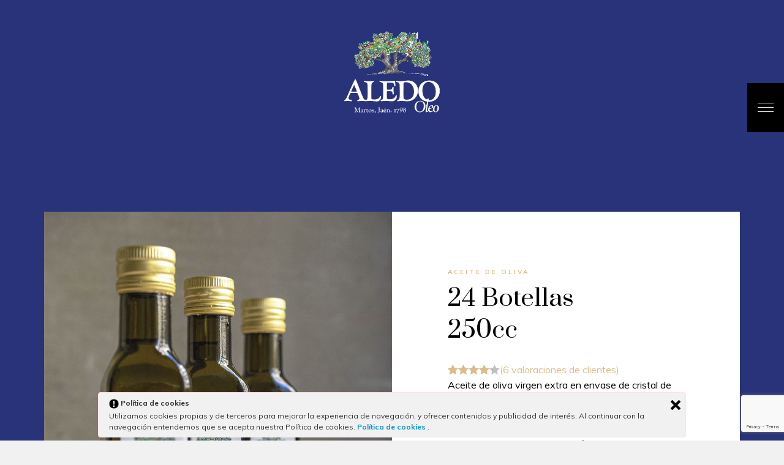

--- FILE ---
content_type: text/html; charset=UTF-8
request_url: https://www.aledooleo.es/producto/caja-de-24-botellas-250-cc/
body_size: 30010
content:
<!DOCTYPE html>
<html lang="es">
<head>
	<meta charset="UTF-8">
	<meta name="viewport" content="width=device-width, initial-scale=1, maximum-scale=1">
	<link rel="profile" href="https://gmpg.org/xfn/11">
	<link rel="pingback" href="https://www.aledooleo.es/xmlrpc.php">

	<title>24 Botellas 250cc &#8211; AledoOleo</title>
<meta name='robots' content='max-image-preview:large' />
	<style>img:is([sizes="auto" i], [sizes^="auto," i]) { contain-intrinsic-size: 3000px 1500px }</style>
	<link rel='dns-prefetch' href='//www.aledooleo.es' />
<link rel='dns-prefetch' href='//fonts.googleapis.com' />
<link rel="alternate" type="application/rss+xml" title="AledoOleo &raquo; Feed" href="https://www.aledooleo.es/feed/" />
<link rel="alternate" type="application/rss+xml" title="AledoOleo &raquo; Feed de los comentarios" href="https://www.aledooleo.es/comments/feed/" />
<link rel="alternate" type="application/rss+xml" title="AledoOleo &raquo; Comentario 24 Botellas 250cc del feed" href="https://www.aledooleo.es/producto/caja-de-24-botellas-250-cc/feed/" />
<script type="text/javascript">
/* <![CDATA[ */
window._wpemojiSettings = {"baseUrl":"https:\/\/s.w.org\/images\/core\/emoji\/16.0.1\/72x72\/","ext":".png","svgUrl":"https:\/\/s.w.org\/images\/core\/emoji\/16.0.1\/svg\/","svgExt":".svg","source":{"concatemoji":"https:\/\/www.aledooleo.es\/wp-includes\/js\/wp-emoji-release.min.js?ver=6.8.3"}};
/*! This file is auto-generated */
!function(s,n){var o,i,e;function c(e){try{var t={supportTests:e,timestamp:(new Date).valueOf()};sessionStorage.setItem(o,JSON.stringify(t))}catch(e){}}function p(e,t,n){e.clearRect(0,0,e.canvas.width,e.canvas.height),e.fillText(t,0,0);var t=new Uint32Array(e.getImageData(0,0,e.canvas.width,e.canvas.height).data),a=(e.clearRect(0,0,e.canvas.width,e.canvas.height),e.fillText(n,0,0),new Uint32Array(e.getImageData(0,0,e.canvas.width,e.canvas.height).data));return t.every(function(e,t){return e===a[t]})}function u(e,t){e.clearRect(0,0,e.canvas.width,e.canvas.height),e.fillText(t,0,0);for(var n=e.getImageData(16,16,1,1),a=0;a<n.data.length;a++)if(0!==n.data[a])return!1;return!0}function f(e,t,n,a){switch(t){case"flag":return n(e,"\ud83c\udff3\ufe0f\u200d\u26a7\ufe0f","\ud83c\udff3\ufe0f\u200b\u26a7\ufe0f")?!1:!n(e,"\ud83c\udde8\ud83c\uddf6","\ud83c\udde8\u200b\ud83c\uddf6")&&!n(e,"\ud83c\udff4\udb40\udc67\udb40\udc62\udb40\udc65\udb40\udc6e\udb40\udc67\udb40\udc7f","\ud83c\udff4\u200b\udb40\udc67\u200b\udb40\udc62\u200b\udb40\udc65\u200b\udb40\udc6e\u200b\udb40\udc67\u200b\udb40\udc7f");case"emoji":return!a(e,"\ud83e\udedf")}return!1}function g(e,t,n,a){var r="undefined"!=typeof WorkerGlobalScope&&self instanceof WorkerGlobalScope?new OffscreenCanvas(300,150):s.createElement("canvas"),o=r.getContext("2d",{willReadFrequently:!0}),i=(o.textBaseline="top",o.font="600 32px Arial",{});return e.forEach(function(e){i[e]=t(o,e,n,a)}),i}function t(e){var t=s.createElement("script");t.src=e,t.defer=!0,s.head.appendChild(t)}"undefined"!=typeof Promise&&(o="wpEmojiSettingsSupports",i=["flag","emoji"],n.supports={everything:!0,everythingExceptFlag:!0},e=new Promise(function(e){s.addEventListener("DOMContentLoaded",e,{once:!0})}),new Promise(function(t){var n=function(){try{var e=JSON.parse(sessionStorage.getItem(o));if("object"==typeof e&&"number"==typeof e.timestamp&&(new Date).valueOf()<e.timestamp+604800&&"object"==typeof e.supportTests)return e.supportTests}catch(e){}return null}();if(!n){if("undefined"!=typeof Worker&&"undefined"!=typeof OffscreenCanvas&&"undefined"!=typeof URL&&URL.createObjectURL&&"undefined"!=typeof Blob)try{var e="postMessage("+g.toString()+"("+[JSON.stringify(i),f.toString(),p.toString(),u.toString()].join(",")+"));",a=new Blob([e],{type:"text/javascript"}),r=new Worker(URL.createObjectURL(a),{name:"wpTestEmojiSupports"});return void(r.onmessage=function(e){c(n=e.data),r.terminate(),t(n)})}catch(e){}c(n=g(i,f,p,u))}t(n)}).then(function(e){for(var t in e)n.supports[t]=e[t],n.supports.everything=n.supports.everything&&n.supports[t],"flag"!==t&&(n.supports.everythingExceptFlag=n.supports.everythingExceptFlag&&n.supports[t]);n.supports.everythingExceptFlag=n.supports.everythingExceptFlag&&!n.supports.flag,n.DOMReady=!1,n.readyCallback=function(){n.DOMReady=!0}}).then(function(){return e}).then(function(){var e;n.supports.everything||(n.readyCallback(),(e=n.source||{}).concatemoji?t(e.concatemoji):e.wpemoji&&e.twemoji&&(t(e.twemoji),t(e.wpemoji)))}))}((window,document),window._wpemojiSettings);
/* ]]> */
</script>

<link rel='stylesheet' id='sbi_styles-css' href='https://www.aledooleo.es/wp-content/plugins/instagram-feed/css/sbi-styles.min.css?ver=6.9.1' type='text/css' media='all' />
<style id='wp-emoji-styles-inline-css' type='text/css'>

	img.wp-smiley, img.emoji {
		display: inline !important;
		border: none !important;
		box-shadow: none !important;
		height: 1em !important;
		width: 1em !important;
		margin: 0 0.07em !important;
		vertical-align: -0.1em !important;
		background: none !important;
		padding: 0 !important;
	}
</style>
<link rel='stylesheet' id='wp-block-library-css' href='https://www.aledooleo.es/wp-includes/css/dist/block-library/style.min.css?ver=6.8.3' type='text/css' media='all' />
<style id='classic-theme-styles-inline-css' type='text/css'>
/*! This file is auto-generated */
.wp-block-button__link{color:#fff;background-color:#32373c;border-radius:9999px;box-shadow:none;text-decoration:none;padding:calc(.667em + 2px) calc(1.333em + 2px);font-size:1.125em}.wp-block-file__button{background:#32373c;color:#fff;text-decoration:none}
</style>
<link rel='stylesheet' id='wp-components-css' href='https://www.aledooleo.es/wp-includes/css/dist/components/style.min.css?ver=6.8.3' type='text/css' media='all' />
<link rel='stylesheet' id='wp-preferences-css' href='https://www.aledooleo.es/wp-includes/css/dist/preferences/style.min.css?ver=6.8.3' type='text/css' media='all' />
<link rel='stylesheet' id='wp-block-editor-css' href='https://www.aledooleo.es/wp-includes/css/dist/block-editor/style.min.css?ver=6.8.3' type='text/css' media='all' />
<link rel='stylesheet' id='popup-maker-block-library-style-css' href='https://www.aledooleo.es/wp-content/plugins/popup-maker/dist/packages/block-library-style.css?ver=dbea705cfafe089d65f1' type='text/css' media='all' />
<style id='global-styles-inline-css' type='text/css'>
:root{--wp--preset--aspect-ratio--square: 1;--wp--preset--aspect-ratio--4-3: 4/3;--wp--preset--aspect-ratio--3-4: 3/4;--wp--preset--aspect-ratio--3-2: 3/2;--wp--preset--aspect-ratio--2-3: 2/3;--wp--preset--aspect-ratio--16-9: 16/9;--wp--preset--aspect-ratio--9-16: 9/16;--wp--preset--color--black: #000000;--wp--preset--color--cyan-bluish-gray: #abb8c3;--wp--preset--color--white: #ffffff;--wp--preset--color--pale-pink: #f78da7;--wp--preset--color--vivid-red: #cf2e2e;--wp--preset--color--luminous-vivid-orange: #ff6900;--wp--preset--color--luminous-vivid-amber: #fcb900;--wp--preset--color--light-green-cyan: #7bdcb5;--wp--preset--color--vivid-green-cyan: #00d084;--wp--preset--color--pale-cyan-blue: #8ed1fc;--wp--preset--color--vivid-cyan-blue: #0693e3;--wp--preset--color--vivid-purple: #9b51e0;--wp--preset--gradient--vivid-cyan-blue-to-vivid-purple: linear-gradient(135deg,rgba(6,147,227,1) 0%,rgb(155,81,224) 100%);--wp--preset--gradient--light-green-cyan-to-vivid-green-cyan: linear-gradient(135deg,rgb(122,220,180) 0%,rgb(0,208,130) 100%);--wp--preset--gradient--luminous-vivid-amber-to-luminous-vivid-orange: linear-gradient(135deg,rgba(252,185,0,1) 0%,rgba(255,105,0,1) 100%);--wp--preset--gradient--luminous-vivid-orange-to-vivid-red: linear-gradient(135deg,rgba(255,105,0,1) 0%,rgb(207,46,46) 100%);--wp--preset--gradient--very-light-gray-to-cyan-bluish-gray: linear-gradient(135deg,rgb(238,238,238) 0%,rgb(169,184,195) 100%);--wp--preset--gradient--cool-to-warm-spectrum: linear-gradient(135deg,rgb(74,234,220) 0%,rgb(151,120,209) 20%,rgb(207,42,186) 40%,rgb(238,44,130) 60%,rgb(251,105,98) 80%,rgb(254,248,76) 100%);--wp--preset--gradient--blush-light-purple: linear-gradient(135deg,rgb(255,206,236) 0%,rgb(152,150,240) 100%);--wp--preset--gradient--blush-bordeaux: linear-gradient(135deg,rgb(254,205,165) 0%,rgb(254,45,45) 50%,rgb(107,0,62) 100%);--wp--preset--gradient--luminous-dusk: linear-gradient(135deg,rgb(255,203,112) 0%,rgb(199,81,192) 50%,rgb(65,88,208) 100%);--wp--preset--gradient--pale-ocean: linear-gradient(135deg,rgb(255,245,203) 0%,rgb(182,227,212) 50%,rgb(51,167,181) 100%);--wp--preset--gradient--electric-grass: linear-gradient(135deg,rgb(202,248,128) 0%,rgb(113,206,126) 100%);--wp--preset--gradient--midnight: linear-gradient(135deg,rgb(2,3,129) 0%,rgb(40,116,252) 100%);--wp--preset--font-size--small: 13px;--wp--preset--font-size--medium: 20px;--wp--preset--font-size--large: 36px;--wp--preset--font-size--x-large: 42px;--wp--preset--spacing--20: 0.44rem;--wp--preset--spacing--30: 0.67rem;--wp--preset--spacing--40: 1rem;--wp--preset--spacing--50: 1.5rem;--wp--preset--spacing--60: 2.25rem;--wp--preset--spacing--70: 3.38rem;--wp--preset--spacing--80: 5.06rem;--wp--preset--shadow--natural: 6px 6px 9px rgba(0, 0, 0, 0.2);--wp--preset--shadow--deep: 12px 12px 50px rgba(0, 0, 0, 0.4);--wp--preset--shadow--sharp: 6px 6px 0px rgba(0, 0, 0, 0.2);--wp--preset--shadow--outlined: 6px 6px 0px -3px rgba(255, 255, 255, 1), 6px 6px rgba(0, 0, 0, 1);--wp--preset--shadow--crisp: 6px 6px 0px rgba(0, 0, 0, 1);}:where(.is-layout-flex){gap: 0.5em;}:where(.is-layout-grid){gap: 0.5em;}body .is-layout-flex{display: flex;}.is-layout-flex{flex-wrap: wrap;align-items: center;}.is-layout-flex > :is(*, div){margin: 0;}body .is-layout-grid{display: grid;}.is-layout-grid > :is(*, div){margin: 0;}:where(.wp-block-columns.is-layout-flex){gap: 2em;}:where(.wp-block-columns.is-layout-grid){gap: 2em;}:where(.wp-block-post-template.is-layout-flex){gap: 1.25em;}:where(.wp-block-post-template.is-layout-grid){gap: 1.25em;}.has-black-color{color: var(--wp--preset--color--black) !important;}.has-cyan-bluish-gray-color{color: var(--wp--preset--color--cyan-bluish-gray) !important;}.has-white-color{color: var(--wp--preset--color--white) !important;}.has-pale-pink-color{color: var(--wp--preset--color--pale-pink) !important;}.has-vivid-red-color{color: var(--wp--preset--color--vivid-red) !important;}.has-luminous-vivid-orange-color{color: var(--wp--preset--color--luminous-vivid-orange) !important;}.has-luminous-vivid-amber-color{color: var(--wp--preset--color--luminous-vivid-amber) !important;}.has-light-green-cyan-color{color: var(--wp--preset--color--light-green-cyan) !important;}.has-vivid-green-cyan-color{color: var(--wp--preset--color--vivid-green-cyan) !important;}.has-pale-cyan-blue-color{color: var(--wp--preset--color--pale-cyan-blue) !important;}.has-vivid-cyan-blue-color{color: var(--wp--preset--color--vivid-cyan-blue) !important;}.has-vivid-purple-color{color: var(--wp--preset--color--vivid-purple) !important;}.has-black-background-color{background-color: var(--wp--preset--color--black) !important;}.has-cyan-bluish-gray-background-color{background-color: var(--wp--preset--color--cyan-bluish-gray) !important;}.has-white-background-color{background-color: var(--wp--preset--color--white) !important;}.has-pale-pink-background-color{background-color: var(--wp--preset--color--pale-pink) !important;}.has-vivid-red-background-color{background-color: var(--wp--preset--color--vivid-red) !important;}.has-luminous-vivid-orange-background-color{background-color: var(--wp--preset--color--luminous-vivid-orange) !important;}.has-luminous-vivid-amber-background-color{background-color: var(--wp--preset--color--luminous-vivid-amber) !important;}.has-light-green-cyan-background-color{background-color: var(--wp--preset--color--light-green-cyan) !important;}.has-vivid-green-cyan-background-color{background-color: var(--wp--preset--color--vivid-green-cyan) !important;}.has-pale-cyan-blue-background-color{background-color: var(--wp--preset--color--pale-cyan-blue) !important;}.has-vivid-cyan-blue-background-color{background-color: var(--wp--preset--color--vivid-cyan-blue) !important;}.has-vivid-purple-background-color{background-color: var(--wp--preset--color--vivid-purple) !important;}.has-black-border-color{border-color: var(--wp--preset--color--black) !important;}.has-cyan-bluish-gray-border-color{border-color: var(--wp--preset--color--cyan-bluish-gray) !important;}.has-white-border-color{border-color: var(--wp--preset--color--white) !important;}.has-pale-pink-border-color{border-color: var(--wp--preset--color--pale-pink) !important;}.has-vivid-red-border-color{border-color: var(--wp--preset--color--vivid-red) !important;}.has-luminous-vivid-orange-border-color{border-color: var(--wp--preset--color--luminous-vivid-orange) !important;}.has-luminous-vivid-amber-border-color{border-color: var(--wp--preset--color--luminous-vivid-amber) !important;}.has-light-green-cyan-border-color{border-color: var(--wp--preset--color--light-green-cyan) !important;}.has-vivid-green-cyan-border-color{border-color: var(--wp--preset--color--vivid-green-cyan) !important;}.has-pale-cyan-blue-border-color{border-color: var(--wp--preset--color--pale-cyan-blue) !important;}.has-vivid-cyan-blue-border-color{border-color: var(--wp--preset--color--vivid-cyan-blue) !important;}.has-vivid-purple-border-color{border-color: var(--wp--preset--color--vivid-purple) !important;}.has-vivid-cyan-blue-to-vivid-purple-gradient-background{background: var(--wp--preset--gradient--vivid-cyan-blue-to-vivid-purple) !important;}.has-light-green-cyan-to-vivid-green-cyan-gradient-background{background: var(--wp--preset--gradient--light-green-cyan-to-vivid-green-cyan) !important;}.has-luminous-vivid-amber-to-luminous-vivid-orange-gradient-background{background: var(--wp--preset--gradient--luminous-vivid-amber-to-luminous-vivid-orange) !important;}.has-luminous-vivid-orange-to-vivid-red-gradient-background{background: var(--wp--preset--gradient--luminous-vivid-orange-to-vivid-red) !important;}.has-very-light-gray-to-cyan-bluish-gray-gradient-background{background: var(--wp--preset--gradient--very-light-gray-to-cyan-bluish-gray) !important;}.has-cool-to-warm-spectrum-gradient-background{background: var(--wp--preset--gradient--cool-to-warm-spectrum) !important;}.has-blush-light-purple-gradient-background{background: var(--wp--preset--gradient--blush-light-purple) !important;}.has-blush-bordeaux-gradient-background{background: var(--wp--preset--gradient--blush-bordeaux) !important;}.has-luminous-dusk-gradient-background{background: var(--wp--preset--gradient--luminous-dusk) !important;}.has-pale-ocean-gradient-background{background: var(--wp--preset--gradient--pale-ocean) !important;}.has-electric-grass-gradient-background{background: var(--wp--preset--gradient--electric-grass) !important;}.has-midnight-gradient-background{background: var(--wp--preset--gradient--midnight) !important;}.has-small-font-size{font-size: var(--wp--preset--font-size--small) !important;}.has-medium-font-size{font-size: var(--wp--preset--font-size--medium) !important;}.has-large-font-size{font-size: var(--wp--preset--font-size--large) !important;}.has-x-large-font-size{font-size: var(--wp--preset--font-size--x-large) !important;}
:where(.wp-block-post-template.is-layout-flex){gap: 1.25em;}:where(.wp-block-post-template.is-layout-grid){gap: 1.25em;}
:where(.wp-block-columns.is-layout-flex){gap: 2em;}:where(.wp-block-columns.is-layout-grid){gap: 2em;}
:root :where(.wp-block-pullquote){font-size: 1.5em;line-height: 1.6;}
</style>
<link rel='stylesheet' id='hctpc_stylesheet-css' href='https://www.aledooleo.es/wp-content/plugins/captcha/css/front_end_style.css?ver=4.2.7' type='text/css' media='all' />
<link rel='stylesheet' id='dashicons-css' href='https://www.aledooleo.es/wp-includes/css/dashicons.min.css?ver=6.8.3' type='text/css' media='all' />
<link rel='stylesheet' id='hctpc_desktop_style-css' href='https://www.aledooleo.es/wp-content/plugins/captcha/css/desktop_style.css?ver=4.2.7' type='text/css' media='all' />
<link rel='stylesheet' id='contact-form-7-css' href='https://www.aledooleo.es/wp-content/plugins/contact-form-7/includes/css/styles.css?ver=6.1.2' type='text/css' media='all' />
<link rel='stylesheet' id='ley-cookie-css' href='https://www.aledooleo.es/wp-content/plugins/spain-cookie-law/assets/css/ley-cookie.css?ver=6.8.3' type='text/css' media='all' />
<link rel='stylesheet' id='pac-styles-css' href='https://www.aledooleo.es/wp-content/plugins/woocommerce-product-archive-customiser/assets/css/pac.css?ver=6.8.3' type='text/css' media='all' />
<link rel='stylesheet' id='pac-layout-styles-css' href='https://www.aledooleo.es/wp-content/plugins/woocommerce-product-archive-customiser/assets/css/layout.css?ver=6.8.3' type='text/css' media='only screen and (min-width: 768px)' />
<link rel='stylesheet' id='photoswipe-css' href='https://www.aledooleo.es/wp-content/plugins/woocommerce/assets/css/photoswipe/photoswipe.min.css?ver=10.2.3' type='text/css' media='all' />
<link rel='stylesheet' id='photoswipe-default-skin-css' href='https://www.aledooleo.es/wp-content/plugins/woocommerce/assets/css/photoswipe/default-skin/default-skin.min.css?ver=10.2.3' type='text/css' media='all' />
<style id='woocommerce-inline-inline-css' type='text/css'>
.woocommerce form .form-row .required { visibility: visible; }
</style>
<link rel='stylesheet' id='brands-styles-css' href='https://www.aledooleo.es/wp-content/plugins/woocommerce/assets/css/brands.css?ver=10.2.3' type='text/css' media='all' />
<link rel='stylesheet' id='acfgfs-enqueue-fonts-css' href='//fonts.googleapis.com/css?family=Muli%3A200%2C200italic%2C300%2C300italic%2C400%2Citalic%2C600%2C600italic%2C700%2C700italic%2C800%2C800italic%2C900%2C900italic%7CPrata&#038;subset=latin-ext%2Cvietnamese%2Clatin%2Ccyrillic%2Ccyrillic-ext&#038;ver=1.0.0' type='text/css' media='all' />
<link rel='stylesheet' id='saras-style-css' href='https://www.aledooleo.es/wp-content/themes/saras/style.css?ver=1.7' type='text/css' media='all' />
<style id='saras-style-inline-css' type='text/css'>
h1,h2,h3,h4,h5,h6,body.gg-style_4-header .main-navigation .main-menu ul.menu >li >a,.gg-vc-quote,.counter-wrapper .counter-content .counter,.featured-icon-wrapper .featured-icon-subtitle,.timeline-carousel-container .timeline-year,.timeline-list-wrapper .timeline-slide-img .title-over-image,header.site-header .site-branding div.site-title,table.cart td.product-name{font-family:Prata}body,button,input,select,optgroup,textarea,.gg-vc-quote cite,footer.site-footer .widget-title,header.site-header .header-searchform input{font-family:Muli}.btn.btn-primary.outline:hover,.button.btn-primary.outline:hover,.btn.btn-secondary.outline,.button.btn-secondary.outline{border-color:#28337a;color:#28337a}button,input[type="button"],input[type="reset"],input[type="submit"]{background-color:#28337a;border-color:#28337a}.swiper-pagination-black .swiper-pagination-bullet-active,.swiper-pagination-progressbar.swiper-pagination-black .swiper-pagination-progressbar-fill,.btn.btn-primary,.button.btn-primary,.btn.btn-secondary:hover,.button.btn-secondary:hover,.featured-image-box.overlay_style_1 figure,.timeline-carousel-container:before,.timeline-carousel-container .swiper-button-next,.timeline-carousel-container .swiper-button-prev,.timeline-list-wrapper .timeline-slide-content,footer.site-footer,header.site-header .header-searchform.toggled,.wc-proceed-to-checkout .button.checkout-button,.top-header-cart span,.swiper-container-cube .swiper-cube-shadow,body.gg-style_4-header .main-navigation .main-menu,.mfp-iframe-scaler iframe,.swiper-button-prev,.swiper-button-next,.swiper-pagination-fraction,.swiper-pagination-custom,.swiper-container-horizontal >.swiper-pagination-bullets,.swiper-pagination-progressbar,.swiper-container-cube .swiper-cube-shadow{background-color:#28337a}.slick-dots li.slick-active button:before{border-color:#28337a}header.site-header .header-searchform button[type="submit"] svg path{stroke:#28337a}
.custom-logo-link img { max-width: 160px }
</style>
<link rel='stylesheet' id='wc_stripe_express_checkout_style-css' href='https://www.aledooleo.es/wp-content/plugins/woocommerce-gateway-stripe/build/express-checkout.css?ver=883d1b0d4165d89258df' type='text/css' media='all' />
<link rel='stylesheet' id='wp_review-style-css' href='https://www.aledooleo.es/wp-content/plugins/wp-review/public/css/wp-review.css?ver=5.3.5' type='text/css' media='all' />
<link rel='stylesheet' id='saras-woocommerce-style-css' href='https://www.aledooleo.es/wp-content/themes/saras/css/woocommerce.css' type='text/css' media='all' />
<link rel='stylesheet' id='mts-testimonials-css' href='https://www.aledooleo.es/wp-content/plugins/mts-wp-testimonials/assets/css/testimonial.css?ver=6.8.3' type='text/css' media='all' />
<link rel='stylesheet' id='mtswpt-owl-carousel-css' href='https://www.aledooleo.es/wp-content/plugins/mts-wp-testimonials/assets/css/mtswpt.owl.carousel.css?ver=6.8.3' type='text/css' media='all' />
<link rel='stylesheet' id='saras-social-share-style-css' href='https://www.aledooleo.es/wp-content/plugins/okthemes-saras-social-share/assets/css/style.css?ver=6.8.3' type='text/css' media='all' />
<script type="text/javascript" src="https://www.aledooleo.es/wp-includes/js/jquery/jquery.min.js?ver=3.7.1" id="jquery-core-js"></script>
<script type="text/javascript" src="https://www.aledooleo.es/wp-includes/js/jquery/jquery-migrate.min.js?ver=3.4.1" id="jquery-migrate-js"></script>
<script type="text/javascript" src="https://www.aledooleo.es/wp-content/plugins/spain-cookie-law/assets/js/cookie-check.js?ver=6.8.3" id="cookie-check-js"></script>
<script type="text/javascript" src="https://www.aledooleo.es/wp-content/plugins/spain-cookie-law/assets/js/jquery-cookie/jquery.cookie.js?ver=6.8.3" id="jquery.cookie-js"></script>
<script type="text/javascript" src="https://www.aledooleo.es/wp-content/plugins/woocommerce/assets/js/jquery-blockui/jquery.blockUI.min.js?ver=2.7.0-wc.10.2.3" id="jquery-blockui-js" data-wp-strategy="defer"></script>
<script type="text/javascript" id="wc-add-to-cart-js-extra">
/* <![CDATA[ */
var wc_add_to_cart_params = {"ajax_url":"\/wp-admin\/admin-ajax.php","wc_ajax_url":"\/?wc-ajax=%%endpoint%%","i18n_view_cart":"Ver carrito","cart_url":"https:\/\/www.aledooleo.es\/cart\/","is_cart":"","cart_redirect_after_add":"yes"};
/* ]]> */
</script>
<script type="text/javascript" src="https://www.aledooleo.es/wp-content/plugins/woocommerce/assets/js/frontend/add-to-cart.min.js?ver=10.2.3" id="wc-add-to-cart-js" data-wp-strategy="defer"></script>
<script type="text/javascript" src="https://www.aledooleo.es/wp-content/plugins/woocommerce/assets/js/photoswipe/photoswipe.min.js?ver=4.1.1-wc.10.2.3" id="photoswipe-js" defer="defer" data-wp-strategy="defer"></script>
<script type="text/javascript" src="https://www.aledooleo.es/wp-content/plugins/woocommerce/assets/js/photoswipe/photoswipe-ui-default.min.js?ver=4.1.1-wc.10.2.3" id="photoswipe-ui-default-js" defer="defer" data-wp-strategy="defer"></script>
<script type="text/javascript" id="wc-single-product-js-extra">
/* <![CDATA[ */
var wc_single_product_params = {"i18n_required_rating_text":"Por favor elige una puntuaci\u00f3n","i18n_rating_options":["1 de 5 estrellas","2 de 5 estrellas","3 de 5 estrellas","4 de 5 estrellas","5 de 5 estrellas"],"i18n_product_gallery_trigger_text":"Ver galer\u00eda de im\u00e1genes a pantalla completa","review_rating_required":"yes","flexslider":{"rtl":false,"animation":"slide","smoothHeight":true,"directionNav":false,"controlNav":"thumbnails","slideshow":false,"animationSpeed":500,"animationLoop":false,"allowOneSlide":false},"zoom_enabled":"","zoom_options":[],"photoswipe_enabled":"1","photoswipe_options":{"shareEl":false,"closeOnScroll":false,"history":false,"hideAnimationDuration":0,"showAnimationDuration":0},"flexslider_enabled":"1"};
/* ]]> */
</script>
<script type="text/javascript" src="https://www.aledooleo.es/wp-content/plugins/woocommerce/assets/js/frontend/single-product.min.js?ver=10.2.3" id="wc-single-product-js" defer="defer" data-wp-strategy="defer"></script>
<script type="text/javascript" src="https://www.aledooleo.es/wp-content/plugins/woocommerce/assets/js/js-cookie/js.cookie.min.js?ver=2.1.4-wc.10.2.3" id="js-cookie-js" data-wp-strategy="defer"></script>
<script type="text/javascript" id="woocommerce-js-extra">
/* <![CDATA[ */
var woocommerce_params = {"ajax_url":"\/wp-admin\/admin-ajax.php","wc_ajax_url":"\/?wc-ajax=%%endpoint%%","i18n_password_show":"Mostrar contrase\u00f1a","i18n_password_hide":"Ocultar contrase\u00f1a"};
/* ]]> */
</script>
<script type="text/javascript" src="https://www.aledooleo.es/wp-content/plugins/woocommerce/assets/js/frontend/woocommerce.min.js?ver=10.2.3" id="woocommerce-js" defer="defer" data-wp-strategy="defer"></script>
<script type="text/javascript" src="https://www.aledooleo.es/wp-content/plugins/js_composer/assets/js/vendors/woocommerce-add-to-cart.js?ver=6.8.0" id="vc_woocommerce-add-to-cart-js-js"></script>
<script type="text/javascript" id="WCPAY_ASSETS-js-extra">
/* <![CDATA[ */
var wcpayAssets = {"url":"https:\/\/www.aledooleo.es\/wp-content\/plugins\/woocommerce-payments\/dist\/"};
/* ]]> */
</script>
<link rel="https://api.w.org/" href="https://www.aledooleo.es/wp-json/" /><link rel="alternate" title="JSON" type="application/json" href="https://www.aledooleo.es/wp-json/wp/v2/product/69" /><link rel="EditURI" type="application/rsd+xml" title="RSD" href="https://www.aledooleo.es/xmlrpc.php?rsd" />
<link rel="canonical" href="https://www.aledooleo.es/producto/caja-de-24-botellas-250-cc/" />
<link rel='shortlink' href='https://www.aledooleo.es/?p=69' />
<link rel="alternate" title="oEmbed (JSON)" type="application/json+oembed" href="https://www.aledooleo.es/wp-json/oembed/1.0/embed?url=https%3A%2F%2Fwww.aledooleo.es%2Fproducto%2Fcaja-de-24-botellas-250-cc%2F" />
<link rel="alternate" title="oEmbed (XML)" type="text/xml+oembed" href="https://www.aledooleo.es/wp-json/oembed/1.0/embed?url=https%3A%2F%2Fwww.aledooleo.es%2Fproducto%2Fcaja-de-24-botellas-250-cc%2F&#038;format=xml" />
	<noscript><style>.woocommerce-product-gallery{ opacity: 1 !important; }</style></noscript>
	<meta name="generator" content="Elementor 3.32.4; features: e_font_icon_svg, additional_custom_breakpoints; settings: css_print_method-external, google_font-enabled, font_display-swap">
<style type="text/css">.recentcomments a{display:inline !important;padding:0 !important;margin:0 !important;}</style>			<style>
				.e-con.e-parent:nth-of-type(n+4):not(.e-lazyloaded):not(.e-no-lazyload),
				.e-con.e-parent:nth-of-type(n+4):not(.e-lazyloaded):not(.e-no-lazyload) * {
					background-image: none !important;
				}
				@media screen and (max-height: 1024px) {
					.e-con.e-parent:nth-of-type(n+3):not(.e-lazyloaded):not(.e-no-lazyload),
					.e-con.e-parent:nth-of-type(n+3):not(.e-lazyloaded):not(.e-no-lazyload) * {
						background-image: none !important;
					}
				}
				@media screen and (max-height: 640px) {
					.e-con.e-parent:nth-of-type(n+2):not(.e-lazyloaded):not(.e-no-lazyload),
					.e-con.e-parent:nth-of-type(n+2):not(.e-lazyloaded):not(.e-no-lazyload) * {
						background-image: none !important;
					}
				}
			</style>
			<meta name="generator" content="Powered by WPBakery Page Builder - drag and drop page builder for WordPress."/>
<meta name="generator" content="Powered by Slider Revolution 6.5.19 - responsive, Mobile-Friendly Slider Plugin for WordPress with comfortable drag and drop interface." />
<link rel="icon" href="https://www.aledooleo.es/wp-content/uploads/2022/08/Favicom-Aledo.png" sizes="32x32" />
<link rel="icon" href="https://www.aledooleo.es/wp-content/uploads/2022/08/Favicom-Aledo.png" sizes="192x192" />
<link rel="apple-touch-icon" href="https://www.aledooleo.es/wp-content/uploads/2022/08/Favicom-Aledo.png" />
<meta name="msapplication-TileImage" content="https://www.aledooleo.es/wp-content/uploads/2022/08/Favicom-Aledo.png" />
<script>function setREVStartSize(e){
			//window.requestAnimationFrame(function() {
				window.RSIW = window.RSIW===undefined ? window.innerWidth : window.RSIW;
				window.RSIH = window.RSIH===undefined ? window.innerHeight : window.RSIH;
				try {
					var pw = document.getElementById(e.c).parentNode.offsetWidth,
						newh;
					pw = pw===0 || isNaN(pw) ? window.RSIW : pw;
					e.tabw = e.tabw===undefined ? 0 : parseInt(e.tabw);
					e.thumbw = e.thumbw===undefined ? 0 : parseInt(e.thumbw);
					e.tabh = e.tabh===undefined ? 0 : parseInt(e.tabh);
					e.thumbh = e.thumbh===undefined ? 0 : parseInt(e.thumbh);
					e.tabhide = e.tabhide===undefined ? 0 : parseInt(e.tabhide);
					e.thumbhide = e.thumbhide===undefined ? 0 : parseInt(e.thumbhide);
					e.mh = e.mh===undefined || e.mh=="" || e.mh==="auto" ? 0 : parseInt(e.mh,0);
					if(e.layout==="fullscreen" || e.l==="fullscreen")
						newh = Math.max(e.mh,window.RSIH);
					else{
						e.gw = Array.isArray(e.gw) ? e.gw : [e.gw];
						for (var i in e.rl) if (e.gw[i]===undefined || e.gw[i]===0) e.gw[i] = e.gw[i-1];
						e.gh = e.el===undefined || e.el==="" || (Array.isArray(e.el) && e.el.length==0)? e.gh : e.el;
						e.gh = Array.isArray(e.gh) ? e.gh : [e.gh];
						for (var i in e.rl) if (e.gh[i]===undefined || e.gh[i]===0) e.gh[i] = e.gh[i-1];
											
						var nl = new Array(e.rl.length),
							ix = 0,
							sl;
						e.tabw = e.tabhide>=pw ? 0 : e.tabw;
						e.thumbw = e.thumbhide>=pw ? 0 : e.thumbw;
						e.tabh = e.tabhide>=pw ? 0 : e.tabh;
						e.thumbh = e.thumbhide>=pw ? 0 : e.thumbh;
						for (var i in e.rl) nl[i] = e.rl[i]<window.RSIW ? 0 : e.rl[i];
						sl = nl[0];
						for (var i in nl) if (sl>nl[i] && nl[i]>0) { sl = nl[i]; ix=i;}
						var m = pw>(e.gw[ix]+e.tabw+e.thumbw) ? 1 : (pw-(e.tabw+e.thumbw)) / (e.gw[ix]);
						newh =  (e.gh[ix] * m) + (e.tabh + e.thumbh);
					}
					var el = document.getElementById(e.c);
					if (el!==null && el) el.style.height = newh+"px";
					el = document.getElementById(e.c+"_wrapper");
					if (el!==null && el) {
						el.style.height = newh+"px";
						el.style.display = "block";
					}
				} catch(e){
					console.log("Failure at Presize of Slider:" + e)
				}
			//});
		  };</script>
		<style type="text/css" id="wp-custom-css">
			.single-product div.product p.price {
    display: none;
    color: #dcbe84;
    font-size: 24px;
    font-family: "Prata", serif;
    margin-bottom: 10px;
}




.single-product .product-description-wrapper {
    background: #f1f1f1;
    padding: 8%;
    margin-bottom: 7em;
}





.single-product .main-product-wrapper {
    background: #28337a;
    padding-bottom: 7em;
    margin-bottom: 7em;
}

.site-subheader {
    position: relative;
    background-color: #28337a;
}
element.style {
}
.products .product .product-meta-wrap {
    padding: 12%;
    overflow: hidden;
    background: #28337a;
    text-align: left;
    margin-bottom: 3em;
}




.main-navigation {
    position: fixed;
    top: 0;
    right: 0;
    height: 100%;
    width: 100%;
    background: #28337a;
    z-index: 9998;
    -webkit-box-direction: normal;
    -webkit-box-orient: vertical;
    -webkit-flex-direction: column;
    -moz-flex-direction: column;
    -ms-flex-direction: column;
    flex-direction: column;
    -webkit-box-pack: center;
    -ms-flex-pack: center;
    -webkit-justify-content: center;
    -moz-justify-content: center;
    justify-content: center;
    -webkit-flex-wrap: wrap;
    -moz-flex-wrap: wrap;
    -ms-flex-wrap: wrap;
    flex-wrap: wrap;
    -webkit-align-content: flex-start;
    -moz-align-content: flex-start;
    -ms-flex-line-pack: start;
    align-content: flex-start;
    overflow-y: auto;
}


.woocommerce-error {
    background-color: #fff;
    color: #f00;
}		</style>
		<noscript><style> .wpb_animate_when_almost_visible { opacity: 1; }</style></noscript></head>

<body class="wp-singular product-template-default single single-product postid-69 wp-custom-logo wp-theme-saras theme-saras wc-pac-hide-sale-flash woocommerce woocommerce-page woocommerce-no-js gg-page-has-header-image gg-page-subheader-style1 gg-page-subheader-center-align gg-style_1-header gg-footer-style_1 single-author woocommerce-active wpb-js-composer js-comp-ver-6.8.0 vc_responsive elementor-default elementor-kit-4153 wpb-is-off">

<div id="saras-top"></div>


        <div id="overlay">
            <div id="loading-items">
                                <div id="progstat"></div>
            </div>
        </div>
        <div id="content-overlay"></div>
        
<div class="site-smooth vs-section">

<header id="header" class="site-header">

    
        <div class="site-branding" id="main-logo">
            <a href="https://www.aledooleo.es/" class="custom-logo-link" rel="home"><img fetchpriority="high" width="276" height="276" src="https://www.aledooleo.es/wp-content/uploads/2022/08/Logo-Aledotxt-blanco.png" class="custom-logo" alt="AledoOleo" /></a>        </div>
        
</header>

<section id="subheader" class="site-subheader">
    
    <!-- Page header image -->
        <!-- End Page header image -->

               
            <!-- Page meta -->
        <div class="page-meta" >

            <div class="container">
                <div class="row">
                    <div class="col-xs-12">
                        
                        <div class="page-meta-wrapper"  >
                        
                        
                        
                        
                        
                        
                        
                                                </div><!-- .page-meta-wrapper -->

                    </div><!-- .col-md-12 -->
                    
                </div><!-- .row -->
            </div><!-- .container -->

        </div><!-- .page-meta -->
        <!-- End Page meta -->

        <!-- Page header image -->
                <!-- End Page header image -->

        
    
</section>

<section id="content" class="site-content"><div class="container"><div class="row">

<div class="col-xs-12">
    </div></div></div><div class="main-product-wrapper"><div class="woocommerce-notices-wrapper"></div><div id="product-69" class="has_thumb product type-product post-69 status-publish first instock product_cat-aceite-de-oliva has-post-thumbnail featured shipping-taxable purchasable product-type-simple">

	<div class="scrolly"><div class="scrolly-content-wrapper container"><div class="woocommerce-product-gallery woocommerce-product-gallery--with-images woocommerce-product-gallery--columns-5 images" data-columns="5" style="opacity: 0; transition: opacity .25s ease-in-out;">
	<div class="woocommerce-product-gallery__wrapper">
		<div data-thumb="https://www.aledooleo.es/wp-content/uploads/2022/08/botellas-pack-24-100x100.jpg" data-thumb-alt="24 Botellas &lt;br&gt;250cc" data-thumb-srcset="https://www.aledooleo.es/wp-content/uploads/2022/08/botellas-pack-24-100x100.jpg 100w, https://www.aledooleo.es/wp-content/uploads/2022/08/botellas-pack-24-212x212.jpg 212w, https://www.aledooleo.es/wp-content/uploads/2022/08/botellas-pack-24-65x65.jpg 65w"  data-thumb-sizes="(max-width: 100px) 100vw, 100px" class="woocommerce-product-gallery__image"><a href="https://www.aledooleo.es/wp-content/uploads/2022/08/botellas-pack-24.jpg"><img width="800" height="1200" src="https://www.aledooleo.es/wp-content/uploads/2022/08/botellas-pack-24.jpg" class="wp-post-image" alt="24 Botellas &lt;br&gt;250cc" data-caption="" data-src="https://www.aledooleo.es/wp-content/uploads/2022/08/botellas-pack-24.jpg" data-large_image="https://www.aledooleo.es/wp-content/uploads/2022/08/botellas-pack-24.jpg" data-large_image_width="800" data-large_image_height="1200" decoding="async" srcset="https://www.aledooleo.es/wp-content/uploads/2022/08/botellas-pack-24.jpg 800w, https://www.aledooleo.es/wp-content/uploads/2022/08/botellas-pack-24-200x300.jpg 200w, https://www.aledooleo.es/wp-content/uploads/2022/08/botellas-pack-24-683x1024.jpg 683w, https://www.aledooleo.es/wp-content/uploads/2022/08/botellas-pack-24-768x1152.jpg 768w" sizes="(max-width: 800px) 100vw, 800px" /></a></div>	</div>
</div>

	<div class="summary entry-summary">
		<span class="product_posted_in"><a href="https://www.aledooleo.es/categoria-producto/aceite-de-oliva/" rel="tag">Aceite de Oliva</a></span><h1 class="product_title entry-title">24 Botellas <br>250cc</h1>
                
        
	<div class="woocommerce-product-rating">
		<div class="star-rating" role="img" aria-label="Valorado con 4.17 de 5"><span style="width:83.4%">Valorado con <strong class="rating">4.17</strong> de 5 en base a <span class="rating">6</span> valoraciones de clientes</span></div>								<a href="#reviews" class="woocommerce-review-link" rel="nofollow">(<span class="count">6</span> valoraciones de clientes)</a>
						</div>

<div class="woocommerce-product-details__short-description">
	<p>Aceite de oliva virgen extra en envase de cristal de 250 cc.</p>
<p>Aceite de oliva de categoría superior obtenido directamente de aceitunas y sólo mediante procedimentos mecánicos.</p>
</div>
<p class="price"><span class="woocommerce-Price-amount amount"><bdi>98,00&nbsp;<span class="woocommerce-Price-currencySymbol">&euro;</span></bdi></span></p>

	
	<form class="cart" action="https://www.aledooleo.es/producto/caja-de-24-botellas-250-cc/" method="post" enctype='multipart/form-data'>
		
		<div class="quantity">
		<label class="screen-reader-text" for="quantity_696a4664d8fc0">24 Botellas 250cc cantidad</label>
	<input
		type="number"
				id="quantity_696a4664d8fc0"
		class="input-text qty text"
		name="quantity"
		value="1"
		aria-label="Cantidad de productos"
				min="1"
							step="1"
			placeholder=""
			inputmode="numeric"
			autocomplete="off"
			/>
	</div>

		<button type="submit" name="add-to-cart" value="69" class="single_add_to_cart_button button alt">Añadir al carrito</button>

			</form>

			<div id="wc-stripe-express-checkout-element" style="margin-top: 1em;clear:both;display:none;">
			<!-- A Stripe Element will be inserted here. -->
		</div>
		<wc-order-attribution-inputs id="wc-stripe-express-checkout__order-attribution-inputs"></wc-order-attribution-inputs>

	<div class="woocommerce-tabs wc-tabs-wrapper">
		<ul class="tabs wc-tabs" role="tablist">
							<li role="presentation" class="reviews_tab" id="tab-title-reviews">
					<a href="#tab-reviews" role="tab" aria-controls="tab-reviews">
						Valoraciones (6)					</a>
				</li>
							<li role="presentation" class="additional_information_tab" id="tab-title-additional_information">
					<a href="#tab-additional_information" role="tab" aria-controls="tab-additional_information">
						Product Data					</a>
				</li>
					</ul>
					<div class="woocommerce-Tabs-panel woocommerce-Tabs-panel--reviews panel entry-content wc-tab" id="tab-reviews" role="tabpanel" aria-labelledby="tab-title-reviews">
				<div id="reviews" class="woocommerce-Reviews">
	<div id="comments">
		<h2 class="woocommerce-Reviews-title">
			6 valoraciones en <span>24 Botellas <br>250cc</span>		</h2>

					<ol class="commentlist">
				<li class="review even thread-even depth-1" id="li-comment-66">

	<div id="comment-66" class="comment_container">

		<img alt='' src='https://secure.gravatar.com/avatar/d090e9a9c185c5d6a1ed86943679616f76f06a1433400069b587dabc6a7e36e6?s=60&#038;d=mm&#038;r=g' srcset='https://secure.gravatar.com/avatar/d090e9a9c185c5d6a1ed86943679616f76f06a1433400069b587dabc6a7e36e6?s=120&#038;d=mm&#038;r=g 2x' class='avatar avatar-60 photo' height='60' width='60' decoding='async'/>
		<div class="comment-text">

			<div class="star-rating" role="img" aria-label="Valorado con 5 de 5"><span style="width:100%">Valorado con <strong class="rating">5</strong> de 5</span></div>
	<p class="meta">
		<strong class="woocommerce-review__author">Lucas, Santander </strong>
				<span class="woocommerce-review__dash">&ndash;</span> <time class="woocommerce-review__published-date" datetime="2013-12-15T12:27:34+02:00">15 diciembre, 2013</time>
	</p>

	<div class="description"><p>Ideal para sorprender a los amigos con un detalle original y no recurrír siempre a la típica botella de vino. Además el tamaño y el tapón son super cómodos para tomarte unas tostadas con aceite por la mañana. Yo ya no desayuno otra cosa</p>
</div>
		</div>
	</div>
</li><!-- #comment-## -->
<li class="review odd alt thread-odd thread-alt depth-1" id="li-comment-169">

	<div id="comment-169" class="comment_container">

		<img alt='' src='https://secure.gravatar.com/avatar/e4ee4715d15d2a1bfd93650ef4eb87ba99c509ac3387970ad95f64e483b53690?s=60&#038;d=mm&#038;r=g' srcset='https://secure.gravatar.com/avatar/e4ee4715d15d2a1bfd93650ef4eb87ba99c509ac3387970ad95f64e483b53690?s=120&#038;d=mm&#038;r=g 2x' class='avatar avatar-60 photo' height='60' width='60' decoding='async'/>
		<div class="comment-text">

			<div class="star-rating" role="img" aria-label="Valorado con 3 de 5"><span style="width:60%">Valorado con <strong class="rating">3</strong> de 5</span></div>
	<p class="meta">
		<strong class="woocommerce-review__author">Cristina. Huelva </strong>
				<span class="woocommerce-review__dash">&ndash;</span> <time class="woocommerce-review__published-date" datetime="2014-09-09T17:24:50+02:00">9 septiembre, 2014</time>
	</p>

	<div class="description"><p>Los invitados a nuestra boda muy contentos con el aceite personalizado. Muchas gracias, fue una buena idea.</p>
</div>
		</div>
	</div>
</li><!-- #comment-## -->
<li class="review even thread-even depth-1" id="li-comment-248">

	<div id="comment-248" class="comment_container">

		<img alt='' src='https://secure.gravatar.com/avatar/6f84681e2c1b579063ea5298dac761c11b1bc404cc2c42e7a35af6a5f252f3ab?s=60&#038;d=mm&#038;r=g' srcset='https://secure.gravatar.com/avatar/6f84681e2c1b579063ea5298dac761c11b1bc404cc2c42e7a35af6a5f252f3ab?s=120&#038;d=mm&#038;r=g 2x' class='avatar avatar-60 photo' height='60' width='60' decoding='async'/>
		<div class="comment-text">

			<div class="star-rating" role="img" aria-label="Valorado con 3 de 5"><span style="width:60%">Valorado con <strong class="rating">3</strong> de 5</span></div>
	<p class="meta">
		<strong class="woocommerce-review__author">mercedes. las rozas </strong>
				<span class="woocommerce-review__dash">&ndash;</span> <time class="woocommerce-review__published-date" datetime="2014-12-16T15:00:50+02:00">16 diciembre, 2014</time>
	</p>

	<div class="description"><p>Este año es de color mas verde. Muy rico. Saludo.</p>
</div>
		</div>
	</div>
</li><!-- #comment-## -->
<li class="review odd alt thread-odd thread-alt depth-1" id="li-comment-250">

	<div id="comment-250" class="comment_container">

		<img alt='' src='https://secure.gravatar.com/avatar/6f84681e2c1b579063ea5298dac761c11b1bc404cc2c42e7a35af6a5f252f3ab?s=60&#038;d=mm&#038;r=g' srcset='https://secure.gravatar.com/avatar/6f84681e2c1b579063ea5298dac761c11b1bc404cc2c42e7a35af6a5f252f3ab?s=120&#038;d=mm&#038;r=g 2x' class='avatar avatar-60 photo' height='60' width='60' decoding='async'/>
		<div class="comment-text">

			<div class="star-rating" role="img" aria-label="Valorado con 5 de 5"><span style="width:100%">Valorado con <strong class="rating">5</strong> de 5</span></div>
	<p class="meta">
		<strong class="woocommerce-review__author">José. Francia. </strong>
				<span class="woocommerce-review__dash">&ndash;</span> <time class="woocommerce-review__published-date" datetime="2014-12-19T15:30:33+02:00">19 diciembre, 2014</time>
	</p>

	<div class="description"><p>este año hemos pedido 1000 botellas de Aledo para obsequiar a nuestros clientes y distribuidores. Esperamos enviar aceite español a unos treinta países en cuatro continentes. Dificil quedar mejor y dejar buen gusto.<br />
Y además doble mérito&#8230; nuestra empresa es francesa.</p>
</div>
		</div>
	</div>
</li><!-- #comment-## -->
<li class="review even thread-even depth-1" id="li-comment-815">

	<div id="comment-815" class="comment_container">

		<img alt='' src='https://secure.gravatar.com/avatar/6f84681e2c1b579063ea5298dac761c11b1bc404cc2c42e7a35af6a5f252f3ab?s=60&#038;d=mm&#038;r=g' srcset='https://secure.gravatar.com/avatar/6f84681e2c1b579063ea5298dac761c11b1bc404cc2c42e7a35af6a5f252f3ab?s=120&#038;d=mm&#038;r=g 2x' class='avatar avatar-60 photo' height='60' width='60' decoding='async'/>
		<div class="comment-text">

			<div class="star-rating" role="img" aria-label="Valorado con 4 de 5"><span style="width:80%">Valorado con <strong class="rating">4</strong> de 5</span></div>
	<p class="meta">
		<strong class="woocommerce-review__author">Eva.Zamora. </strong>
				<span class="woocommerce-review__dash">&ndash;</span> <time class="woocommerce-review__published-date" datetime="2015-04-21T15:24:34+02:00">21 abril, 2015</time>
	</p>

	<div class="description"><p>Muy buena esta partida. Bueno como siempre fresco y superfragante</p>
</div>
		</div>
	</div>
</li><!-- #comment-## -->
<li class="review odd alt thread-odd thread-alt depth-1" id="li-comment-3043">

	<div id="comment-3043" class="comment_container">

		<img alt='' src='https://secure.gravatar.com/avatar/d9cd374aac25c2d4eee5320cda7d432c47cd1a6b451ce84aad9945fa458cf940?s=60&#038;d=mm&#038;r=g' srcset='https://secure.gravatar.com/avatar/d9cd374aac25c2d4eee5320cda7d432c47cd1a6b451ce84aad9945fa458cf940?s=120&#038;d=mm&#038;r=g 2x' class='avatar avatar-60 photo' height='60' width='60' decoding='async'/>
		<div class="comment-text">

			<div class="star-rating" role="img" aria-label="Valorado con 5 de 5"><span style="width:100%">Valorado con <strong class="rating">5</strong> de 5</span></div>
	<p class="meta">
		<strong class="woocommerce-review__author">Anita </strong>
				<span class="woocommerce-review__dash">&ndash;</span> <time class="woocommerce-review__published-date" datetime="2022-12-06T23:34:11+02:00">6 diciembre, 2022</time>
	</p>

	<div class="description"><p>Desde luego no he podido acertar mejor eligiendo este aceite para dar el desayuno en mi negocio. La gente me pregunta que dónde lo puede comprar para casa. Fantástico.</p>
</div>
		</div>
	</div>
</li><!-- #comment-## -->
			</ol>

						</div>

			<div id="review_form_wrapper">
			<div id="review_form">
					<div id="respond" class="comment-respond">
		<span id="reply-title" class="comment-reply-title" role="heading" aria-level="3">Añade una valoración <small><a rel="nofollow" id="cancel-comment-reply-link" href="/producto/caja-de-24-botellas-250-cc/#respond" style="display:none;">Cancelar la respuesta</a></small></span><form action="https://www.aledooleo.es/wp-comments-post.php" method="post" id="commentform" class="comment-form"><p class="comment-notes"><span id="email-notes">Tu dirección de correo electrónico no será publicada.</span> <span class="required-field-message">Los campos obligatorios están marcados con <span class="required">*</span></span></p><div class="comment-form-rating"><label for="rating" id="comment-form-rating-label">Tu puntuación&nbsp;<span class="required">*</span></label><select name="rating" id="rating" required>
						<option value="">Puntuar&hellip;</option>
						<option value="5">Perfecto</option>
						<option value="4">Bueno</option>
						<option value="3">Normal</option>
						<option value="2">No está tan mal</option>
						<option value="1">Muy pobre</option>
					</select></div><p class="comment-form-comment"><label for="comment">Tu valoración&nbsp;<span class="required">*</span></label><textarea id="comment" name="comment" cols="45" rows="8" required></textarea></p><p class="comment-form-author"><label for="author">Nombre&nbsp;<span class="required">*</span></label><input id="author" name="author" type="text" autocomplete="name" value="" size="30" required /></p>
<p class="comment-form-email"><label for="email">Correo electrónico&nbsp;<span class="required">*</span></label><input id="email" name="email" type="email" autocomplete="email" value="" size="30" required /></p>
<p class="comment-form-cookies-consent"><input id="wp-comment-cookies-consent" name="wp-comment-cookies-consent" type="checkbox" value="yes" /> <label for="wp-comment-cookies-consent">Guarda mi nombre, correo electrónico y web en este navegador para la próxima vez que comente.</label></p>
<p class="hctpc_block"><span class="hctpc_title">Realiza la operacion para que sepamos que no eres una máquina:<span class="required"> *</span></span><span class="hctpc_wrap hctpc_">
				<label class="hctpc_label" for="hctpc_input_75"><span class="hctpc_span"><input id="hctpc_input_75" class="hctpc_input hctpc_wp_comments" type="text" autocomplete="off" name="hctpc_number" value="" maxlength="2" size="2" aria-required="true" required="required" style="margin-bottom:0;display:inline;font-size: 12px;width: 40px;" /></span>
					<span class="hctpc_span">&nbsp;&minus;&nbsp;</span>
					<span class="hctpc_span">5</span>
					<span class="hctpc_span">&nbsp;=&nbsp;</span>
					<span class="hctpc_span">uno</span>
					<input type="hidden" name="hctpc_result" value="XEM=" /><input type="hidden" name="hctpc_time" value="1768572516" />
					<input type="hidden" name="hctpc_form" value="wp_comments" />
				</label><span class="hctpc_reload_button_wrap hide-if-no-js">
					<noscript>
						<style type="text/css">
							.hide-if-no-js {
								display: none !important;
							}
						</style>
					</noscript>
					<span class="hctpc_reload_button dashicons dashicons-update"></span>
				</span></span></p><p class="form-submit"><input name="submit" type="submit" id="submit" class="submit" value="Enviar" /> <input type='hidden' name='comment_post_ID' value='69' id='comment_post_ID' />
<input type='hidden' name='comment_parent' id='comment_parent' value='0' />
</p><p style="display: none;"><input type="hidden" id="akismet_comment_nonce" name="akismet_comment_nonce" value="154b5f9fcd" /></p><p style="display: none !important;" class="akismet-fields-container" data-prefix="ak_"><label>&#916;<textarea name="ak_hp_textarea" cols="45" rows="8" maxlength="100"></textarea></label><input type="hidden" id="ak_js_1" name="ak_js" value="14"/><script>document.getElementById( "ak_js_1" ).setAttribute( "value", ( new Date() ).getTime() );</script></p></form>	</div><!-- #respond -->
				</div>
		</div>
	
	<div class="clear"></div>
</div>
			</div>
					<div class="woocommerce-Tabs-panel woocommerce-Tabs-panel--additional_information panel entry-content wc-tab" id="tab-additional_information" role="tabpanel" aria-labelledby="tab-title-additional_information">
							</div>
		
			</div>

</div></div>	</div>

	</div></div><div class="container"><div class="row"><div class="col-xs-12"><div><div class="product-description-wrapper">


<script type="text/javascript">
jQuery(document).ready(function($) {
	$.post('https://www.aledooleo.es/wp-admin/admin-ajax.php', {action: 'wpt_view_count', id: '69'});
});
</script></div>
	<section class="related products">

					<h2>Productos relacionados</h2>
				<ul class="products columns-3">

			
					<li class="has_thumb product type-product post-4138 status-publish first instock product_cat-aceite-de-oliva product_cat-salud has-post-thumbnail shipping-taxable product-type-external">
	<div class="product-image-wrap"><a href="https://www.aledooleo.es/producto/primer-estuche-de-aceite-donde-los-pajaros-anidan/" class="woocommerce-LoopProduct-link woocommerce-loop-product__link"><img width="800" height="1200" src="https://www.aledooleo.es/wp-content/uploads/2024/04/ESTUCHE-ABIERTO-FIN.webp" class="attachment-woocommerce_thumbnail size-woocommerce_thumbnail" alt="Primer Estuche de Aceite donde los Pájaros Anidan.&lt;br&gt; + Jabón" decoding="async" srcset="https://www.aledooleo.es/wp-content/uploads/2024/04/ESTUCHE-ABIERTO-FIN.webp 800w, https://www.aledooleo.es/wp-content/uploads/2024/04/ESTUCHE-ABIERTO-FIN-200x300.webp 200w, https://www.aledooleo.es/wp-content/uploads/2024/04/ESTUCHE-ABIERTO-FIN-683x1024.webp 683w, https://www.aledooleo.es/wp-content/uploads/2024/04/ESTUCHE-ABIERTO-FIN-768x1152.webp 768w" sizes="(max-width: 800px) 100vw, 800px" /></a></div><div class="product-meta-wrap"><div class="product-meta-wrap-inner"><h2 class="woocommerce-loop-product__title"><a href="https://www.aledooleo.es/producto/primer-estuche-de-aceite-donde-los-pajaros-anidan/">Primer Estuche de Aceite donde los Pájaros Anidan.<br> + Jabón</a></h2>
	<span class="price"><span class="woocommerce-Price-amount amount"><bdi>0,00&nbsp;<span class="woocommerce-Price-currencySymbol">&euro;</span></bdi></span></span>
<a href="/contact" aria-describedby="woocommerce_loop_add_to_cart_link_describedby_4138" data-quantity="1" class="button product_type_external" data-product_id="4138" data-product_sku="" aria-label="Consultar" rel="nofollow">Consultar</a>	<span id="woocommerce_loop_add_to_cart_link_describedby_4138" class="screen-reader-text">
			</span>
</div></div></li>

			
					<li class="has_thumb product type-product post-65 status-publish instock product_cat-aceite-de-oliva has-post-thumbnail featured shipping-taxable purchasable product-type-simple">
	<div class="product-image-wrap"><a href="https://www.aledooleo.es/producto/caja-de-12-botellas-500-cc/" class="woocommerce-LoopProduct-link woocommerce-loop-product__link"><img width="800" height="1200" src="https://www.aledooleo.es/wp-content/uploads/2022/08/Pack-12-botellas-500-portada-copia.jpg" class="attachment-woocommerce_thumbnail size-woocommerce_thumbnail" alt="12 Botellas &lt;br&gt;500cc" decoding="async" srcset="https://www.aledooleo.es/wp-content/uploads/2022/08/Pack-12-botellas-500-portada-copia.jpg 800w, https://www.aledooleo.es/wp-content/uploads/2022/08/Pack-12-botellas-500-portada-copia-200x300.jpg 200w, https://www.aledooleo.es/wp-content/uploads/2022/08/Pack-12-botellas-500-portada-copia-683x1024.jpg 683w, https://www.aledooleo.es/wp-content/uploads/2022/08/Pack-12-botellas-500-portada-copia-768x1152.jpg 768w" sizes="(max-width: 800px) 100vw, 800px" /></a></div><div class="product-meta-wrap"><div class="product-meta-wrap-inner"><h2 class="woocommerce-loop-product__title"><a href="https://www.aledooleo.es/producto/caja-de-12-botellas-500-cc/">12 Botellas <br>500cc</a></h2><div class="star-rating" role="img" aria-label="Valorado con 3.75 de 5"><span style="width:75%">Valorado con <strong class="rating">3.75</strong> de 5</span></div>
	<span class="price"><span class="woocommerce-Price-amount amount"><bdi>98,00&nbsp;<span class="woocommerce-Price-currencySymbol">&euro;</span></bdi></span></span>
<a href="/producto/caja-de-24-botellas-250-cc/?add-to-cart=65" aria-describedby="woocommerce_loop_add_to_cart_link_describedby_65" data-quantity="1" class="button product_type_simple add_to_cart_button ajax_add_to_cart" data-product_id="65" data-product_sku="" aria-label="Añadir al carrito: &ldquo;12 Botellas 500cc&rdquo;" rel="nofollow" data-success_message="«12 Botellas &lt;br&gt;500cc» se ha añadido a tu carrito">Añadir al carrito</a>	<span id="woocommerce_loop_add_to_cart_link_describedby_65" class="screen-reader-text">
			</span>
</div></div></li>

			
					<li class="has_thumb product type-product post-60 status-publish last instock product_cat-aceite-de-oliva has-post-thumbnail featured shipping-taxable purchasable product-type-simple">
	<div class="product-image-wrap"><a href="https://www.aledooleo.es/producto/botella-5l/" class="woocommerce-LoopProduct-link woocommerce-loop-product__link"><img width="800" height="1200" src="https://www.aledooleo.es/wp-content/uploads/2022/08/Pack-5-litors-portada-copia.jpg" class="attachment-woocommerce_thumbnail size-woocommerce_thumbnail" alt="3 Botellas &lt;br&gt;de 5 litros" decoding="async" srcset="https://www.aledooleo.es/wp-content/uploads/2022/08/Pack-5-litors-portada-copia.jpg 800w, https://www.aledooleo.es/wp-content/uploads/2022/08/Pack-5-litors-portada-copia-200x300.jpg 200w, https://www.aledooleo.es/wp-content/uploads/2022/08/Pack-5-litors-portada-copia-683x1024.jpg 683w, https://www.aledooleo.es/wp-content/uploads/2022/08/Pack-5-litors-portada-copia-768x1152.jpg 768w" sizes="(max-width: 800px) 100vw, 800px" /></a></div><div class="product-meta-wrap"><div class="product-meta-wrap-inner"><h2 class="woocommerce-loop-product__title"><a href="https://www.aledooleo.es/producto/botella-5l/">3 Botellas <br>de 5 litros</a></h2><div class="star-rating" role="img" aria-label="Valorado con 4.46 de 5"><span style="width:89.2%">Valorado con <strong class="rating">4.46</strong> de 5</span></div>
	<span class="price"><span class="woocommerce-Price-amount amount"><bdi>112,00&nbsp;<span class="woocommerce-Price-currencySymbol">&euro;</span></bdi></span></span>
<a href="/producto/caja-de-24-botellas-250-cc/?add-to-cart=60" aria-describedby="woocommerce_loop_add_to_cart_link_describedby_60" data-quantity="1" class="button product_type_simple add_to_cart_button ajax_add_to_cart" data-product_id="60" data-product_sku="" aria-label="Añadir al carrito: &ldquo;3 Botellas de 5 litros&rdquo;" rel="nofollow" data-success_message="«3 Botellas &lt;br&gt;de 5 litros» se ha añadido a tu carrito">Añadir al carrito</a>	<span id="woocommerce_loop_add_to_cart_link_describedby_60" class="screen-reader-text">
			</span>
</div></div></li>

			
		</ul>

	</section>
	</div>

</div><!-- /.saras_page_container() -->



</div></div></section>    <footer id="footer" class="site-footer">
        <div class="container">
            <div class="row">
                <div class="col-xs-12">

                        
        <div class="footer-widgets">
            


	
		<div class="footer-widget">
		  <div id="media_image-1" class="gg-widget widget_media_image"><a href="https://www.aledooleo.es//"><img width="276" height="276" src="https://www.aledooleo.es/wp-content/uploads/2022/08/Logo-Aledotxt-blanco.png" class="image wp-image-3913  attachment-full size-full" alt="" style="max-width: 100%; height: auto;" decoding="async" srcset="https://www.aledooleo.es/wp-content/uploads/2022/08/Logo-Aledotxt-blanco.png 276w, https://www.aledooleo.es/wp-content/uploads/2022/08/Logo-Aledotxt-blanco-100x100.png 100w, https://www.aledooleo.es/wp-content/uploads/2022/08/Logo-Aledotxt-blanco-212x212.png 212w, https://www.aledooleo.es/wp-content/uploads/2022/08/Logo-Aledotxt-blanco-65x65.png 65w" sizes="(max-width: 276px) 100vw, 276px" /></a></div><div id="text-15" class="gg-widget widget_text">			<div class="textwidget"><p>(+34) 91 657 01 19<br />
aledo@aledooleo.es</p>
</div>
		</div>	</div>
	
	
        </div>
        
        <div class="footer-meta-container">        
                <div class="footer-credit">
           
            
            <!-- Copyright -->
                        <div class="footer-copyright">
                &copy; 2022 Aledo Oleo. Todos los derechos reservados.            </div>
            
            <!-- Begin Footer Social -->
                        <!-- End Footer Social -->

        </div><!-- /footer-credit -->
        
                <nav class="footer-menu-wrapper" role="navigation">
                <ul id="menu-footer-menu" class="footer-menu"><li id="menu-item-3972" class="menu-item menu-item-type-post_type menu-item-object-page menu-item-3972"><a href="https://www.aledooleo.es/politica-de-privacidad/">Política de Privacidad</a></li>
<li id="menu-item-3940" class="menu-item menu-item-type-post_type menu-item-object-page menu-item-3940"><a href="https://www.aledooleo.es/aviso-legal/">Aviso Legal</a></li>
<li id="menu-item-3941" class="menu-item menu-item-type-post_type menu-item-object-page menu-item-3941"><a href="https://www.aledooleo.es/politica-de-cookies/">Política de cookies</a></li>
</ul>            </nav><!-- .footer-menu -->
            </div>
                </div><!-- .col-md-12 -->
            </div><!-- .row -->
        </div><!-- /.container -->
    </footer>

</div>

    
		<script>
			window.RS_MODULES = window.RS_MODULES || {};
			window.RS_MODULES.modules = window.RS_MODULES.modules || {};
			window.RS_MODULES.waiting = window.RS_MODULES.waiting || [];
			window.RS_MODULES.defered = true;
			window.RS_MODULES.moduleWaiting = window.RS_MODULES.moduleWaiting || {};
			window.RS_MODULES.type = 'compiled';
		</script>
		<script type="speculationrules">
{"prefetch":[{"source":"document","where":{"and":[{"href_matches":"\/*"},{"not":{"href_matches":["\/wp-*.php","\/wp-admin\/*","\/wp-content\/uploads\/*","\/wp-content\/*","\/wp-content\/plugins\/*","\/wp-content\/themes\/saras\/*","\/*\\?(.+)"]}},{"not":{"selector_matches":"a[rel~=\"nofollow\"]"}},{"not":{"selector_matches":".no-prefetch, .no-prefetch a"}}]},"eagerness":"conservative"}]}
</script>
	<script type="text/javascript">
	jQuery(document).ready(function() {
		CookieLegal.inicio({
			ajaxCallback: "https://www.aledooleo.es/wp-admin/admin-ajax.php",
			checkGeoip: "off",
			mensaje: "Utilizamos cookies propias y de terceros para mejorar la experiencia de navegación, y ofrecer contenidos y publicidad de interés. Al continuar con la navegación entendemos que se acepta nuestra Política de cookies.",
			pagePermanlink:"https://www.aledooleo.es/politica-de-cookies/",
			tituloPagina: "Política de cookies",
			web: "https://www.aledooleo.es",
		});
	});
	</script>
	<script type="application/ld+json">{"@context":"https:\/\/schema.org\/","@type":"Product","@id":"https:\/\/www.aledooleo.es\/producto\/caja-de-24-botellas-250-cc\/#product","name":"24 Botellas &lt;br&gt;250cc","url":"https:\/\/www.aledooleo.es\/producto\/caja-de-24-botellas-250-cc\/","description":"Aceite de oliva virgen extra en envase de cristal de 250 cc.\r\n\r\nAceite de oliva de categor\u00eda superior obtenido directamente de aceitunas y s\u00f3lo mediante procedimentos mec\u00e1nicos.","image":"https:\/\/www.aledooleo.es\/wp-content\/uploads\/2022\/08\/botellas-pack-24.jpg","sku":69,"offers":[{"@type":"Offer","priceSpecification":[{"@type":"UnitPriceSpecification","price":"98.00","priceCurrency":"EUR","valueAddedTaxIncluded":false,"validThrough":"2027-12-31"}],"priceValidUntil":"2027-12-31","availability":"http:\/\/schema.org\/InStock","url":"https:\/\/www.aledooleo.es\/producto\/caja-de-24-botellas-250-cc\/","seller":{"@type":"Organization","name":"AledoOleo","url":"https:\/\/www.aledooleo.es"}}],"aggregateRating":{"@type":"AggregateRating","ratingValue":"4.17","reviewCount":6},"review":[{"@type":"Review","reviewRating":{"@type":"Rating","bestRating":"5","ratingValue":"5","worstRating":"1"},"author":{"@type":"Person","name":"Anita"},"reviewBody":"Desde luego no he podido acertar mejor eligiendo este aceite para dar el desayuno en mi negocio. La gente me pregunta que d\u00f3nde lo puede comprar para casa. Fant\u00e1stico.","datePublished":"2022-12-06T23:34:11+02:00"},{"@type":"Review","reviewRating":{"@type":"Rating","bestRating":"5","ratingValue":"4","worstRating":"1"},"author":{"@type":"Person","name":"Eva.Zamora."},"reviewBody":"Muy buena esta partida. Bueno como siempre fresco y superfragante","datePublished":"2015-04-21T15:24:34+02:00"},{"@type":"Review","reviewRating":{"@type":"Rating","bestRating":"5","ratingValue":"5","worstRating":"1"},"author":{"@type":"Person","name":"Jos\u00e9. Francia."},"reviewBody":"este a\u00f1o hemos pedido 1000 botellas de Aledo para obsequiar a nuestros clientes y distribuidores. Esperamos enviar aceite espa\u00f1ol a unos treinta pa\u00edses en cuatro continentes. Dificil quedar mejor y dejar buen gusto.\r\nY adem\u00e1s doble m\u00e9rito... nuestra empresa es francesa.","datePublished":"2014-12-19T15:30:33+02:00"},{"@type":"Review","reviewRating":{"@type":"Rating","bestRating":"5","ratingValue":"3","worstRating":"1"},"author":{"@type":"Person","name":"mercedes. las rozas"},"reviewBody":"Este a\u00f1o es de color mas verde. Muy rico. Saludo.","datePublished":"2014-12-16T15:00:50+02:00"},{"@type":"Review","reviewRating":{"@type":"Rating","bestRating":"5","ratingValue":"3","worstRating":"1"},"author":{"@type":"Person","name":"Cristina. Huelva"},"reviewBody":"Los invitados a nuestra boda muy contentos con el aceite personalizado. Muchas gracias, fue una buena idea.","datePublished":"2014-09-09T17:24:50+02:00"}]}</script><!-- Instagram Feed JS -->
<script type="text/javascript">
var sbiajaxurl = "https://www.aledooleo.es/wp-admin/admin-ajax.php";
</script>
			<script>
				const lazyloadRunObserver = () => {
					const lazyloadBackgrounds = document.querySelectorAll( `.e-con.e-parent:not(.e-lazyloaded)` );
					const lazyloadBackgroundObserver = new IntersectionObserver( ( entries ) => {
						entries.forEach( ( entry ) => {
							if ( entry.isIntersecting ) {
								let lazyloadBackground = entry.target;
								if( lazyloadBackground ) {
									lazyloadBackground.classList.add( 'e-lazyloaded' );
								}
								lazyloadBackgroundObserver.unobserve( entry.target );
							}
						});
					}, { rootMargin: '200px 0px 200px 0px' } );
					lazyloadBackgrounds.forEach( ( lazyloadBackground ) => {
						lazyloadBackgroundObserver.observe( lazyloadBackground );
					} );
				};
				const events = [
					'DOMContentLoaded',
					'elementor/lazyload/observe',
				];
				events.forEach( ( event ) => {
					document.addEventListener( event, lazyloadRunObserver );
				} );
			</script>
			
<div id="photoswipe-fullscreen-dialog" class="pswp" tabindex="-1" role="dialog" aria-modal="true" aria-hidden="true" aria-label="Imagen en pantalla completa">
	<div class="pswp__bg"></div>
	<div class="pswp__scroll-wrap">
		<div class="pswp__container">
			<div class="pswp__item"></div>
			<div class="pswp__item"></div>
			<div class="pswp__item"></div>
		</div>
		<div class="pswp__ui pswp__ui--hidden">
			<div class="pswp__top-bar">
				<div class="pswp__counter"></div>
				<button class="pswp__button pswp__button--zoom" aria-label="Ampliar/Reducir"></button>
				<button class="pswp__button pswp__button--fs" aria-label="Cambiar a pantalla completa"></button>
				<button class="pswp__button pswp__button--share" aria-label="Compartir"></button>
				<button class="pswp__button pswp__button--close" aria-label="Cerrar (Esc)"></button>
				<div class="pswp__preloader">
					<div class="pswp__preloader__icn">
						<div class="pswp__preloader__cut">
							<div class="pswp__preloader__donut"></div>
						</div>
					</div>
				</div>
			</div>
			<div class="pswp__share-modal pswp__share-modal--hidden pswp__single-tap">
				<div class="pswp__share-tooltip"></div>
			</div>
			<button class="pswp__button pswp__button--arrow--left" aria-label="Anterior (flecha izquierda)"></button>
			<button class="pswp__button pswp__button--arrow--right" aria-label="Siguiente (flecha derecha)"></button>
			<div class="pswp__caption">
				<div class="pswp__caption__center"></div>
			</div>
		</div>
	</div>
</div>
	<script type='text/javascript'>
		(function () {
			var c = document.body.className;
			c = c.replace(/woocommerce-no-js/, 'woocommerce-js');
			document.body.className = c;
		})();
	</script>
	<link rel='stylesheet' id='wc-stripe-blocks-checkout-style-css' href='https://www.aledooleo.es/wp-content/plugins/woocommerce-gateway-stripe/build/upe-blocks.css?ver=cd8a631b1218abad291e' type='text/css' media='all' />
<link rel='stylesheet' id='wc-blocks-style-css' href='https://www.aledooleo.es/wp-content/plugins/woocommerce/assets/client/blocks/wc-blocks.css?ver=wc-10.2.3' type='text/css' media='all' />
<link rel='stylesheet' id='wc-stripe-upe-classic-css' href='https://www.aledooleo.es/wp-content/plugins/woocommerce-gateway-stripe/build/upe-classic.css?ver=10.0.1' type='text/css' media='all' />
<link rel='stylesheet' id='stripelink_styles-css' href='https://www.aledooleo.es/wp-content/plugins/woocommerce-gateway-stripe/assets/css/stripe-link.css?ver=10.0.1' type='text/css' media='all' />
<link rel='stylesheet' id='rs-plugin-settings-css' href='https://www.aledooleo.es/wp-content/plugins/revslider/public/assets/css/rs6.css?ver=6.5.19' type='text/css' media='all' />
<style id='rs-plugin-settings-inline-css' type='text/css'>
#rs-demo-id {}
</style>
<script type="text/javascript" src="https://www.aledooleo.es/wp-includes/js/dist/hooks.min.js?ver=4d63a3d491d11ffd8ac6" id="wp-hooks-js"></script>
<script type="text/javascript" src="https://www.aledooleo.es/wp-includes/js/dist/i18n.min.js?ver=5e580eb46a90c2b997e6" id="wp-i18n-js"></script>
<script type="text/javascript" id="wp-i18n-js-after">
/* <![CDATA[ */
wp.i18n.setLocaleData( { 'text direction\u0004ltr': [ 'ltr' ] } );
/* ]]> */
</script>
<script type="text/javascript" src="https://www.aledooleo.es/wp-content/plugins/contact-form-7/includes/swv/js/index.js?ver=6.1.2" id="swv-js"></script>
<script type="text/javascript" id="contact-form-7-js-translations">
/* <![CDATA[ */
( function( domain, translations ) {
	var localeData = translations.locale_data[ domain ] || translations.locale_data.messages;
	localeData[""].domain = domain;
	wp.i18n.setLocaleData( localeData, domain );
} )( "contact-form-7", {"translation-revision-date":"2025-09-30 06:27:56+0000","generator":"GlotPress\/4.0.1","domain":"messages","locale_data":{"messages":{"":{"domain":"messages","plural-forms":"nplurals=2; plural=n != 1;","lang":"es"},"This contact form is placed in the wrong place.":["Este formulario de contacto est\u00e1 situado en el lugar incorrecto."],"Error:":["Error:"]}},"comment":{"reference":"includes\/js\/index.js"}} );
/* ]]> */
</script>
<script type="text/javascript" id="contact-form-7-js-before">
/* <![CDATA[ */
var wpcf7 = {
    "api": {
        "root": "https:\/\/www.aledooleo.es\/wp-json\/",
        "namespace": "contact-form-7\/v1"
    },
    "cached": 1
};
/* ]]> */
</script>
<script type="text/javascript" src="https://www.aledooleo.es/wp-content/plugins/contact-form-7/includes/js/index.js?ver=6.1.2" id="contact-form-7-js"></script>
<script type="text/javascript" src="https://www.aledooleo.es/wp-content/plugins/revslider/public/assets/js/rbtools.min.js?ver=6.5.18" defer async id="tp-tools-js"></script>
<script type="text/javascript" src="https://www.aledooleo.es/wp-content/plugins/revslider/public/assets/js/rs6.min.js?ver=6.5.19" defer async id="revmin-js"></script>
<script type="text/javascript" src="https://www.aledooleo.es/wp-content/plugins/js_composer/assets/lib/flexslider/jquery.flexslider.min.js?ver=6.8.0" id="flexslider-js" defer="defer" data-wp-strategy="defer"></script>
<script type="text/javascript" id="saras-navigation-js-extra">
/* <![CDATA[ */
var sarasScreenReaderText = {"expand":"Expand child menu","collapse":"Collapse child menu"};
/* ]]> */
</script>
<script type="text/javascript" src="https://www.aledooleo.es/wp-content/themes/saras/assets/js/navigation.js?ver=1.7" id="saras-navigation-js"></script>
<script type="text/javascript" src="https://www.aledooleo.es/wp-content/themes/saras/assets/js/skip-link-focus-fix.js?ver=20130115" id="saras-skip-link-focus-fix-js"></script>
<script type="text/javascript" src="https://www.aledooleo.es/wp-includes/js/imagesloaded.min.js?ver=5.0.0" id="imagesloaded-js"></script>
<script type="text/javascript" src="https://www.aledooleo.es/wp-content/themes/saras/assets/js/countto.js?ver=1.7" id="countto-js"></script>
<script type="text/javascript" src="https://www.aledooleo.es/wp-content/themes/saras/assets/js/isotope.pkgd.min.js?ver=1.7" id="saras-isotope-js"></script>
<script type="text/javascript" src="https://www.aledooleo.es/wp-content/themes/saras/assets/js/slick.min.js?ver=1.7" id="slick-js"></script>
<script type="text/javascript" src="https://www.aledooleo.es/wp-content/plugins/elementor/assets/lib/swiper/v8/swiper.min.js?ver=8.4.5" id="swiper-js"></script>
<script type="text/javascript" src="https://www.aledooleo.es/wp-content/themes/saras/assets/js/greensock.js?ver=1.7" id="greensock-js"></script>
<script type="text/javascript" src="https://www.aledooleo.es/wp-content/themes/saras/assets/js/jquery.waypoints.min.js?ver=1.7" id="waypoints-js"></script>
<script type="text/javascript" src="https://www.aledooleo.es/wp-content/themes/saras/assets/js/custom.js?ver=1.7" id="saras-custom-js"></script>
<script type="text/javascript" src="https://www.aledooleo.es/wp-includes/js/comment-reply.min.js?ver=6.8.3" id="comment-reply-js" async="async" data-wp-strategy="async"></script>
<script type="text/javascript" src="https://www.aledooleo.es/wp-content/plugins/woocommerce/assets/js/sourcebuster/sourcebuster.min.js?ver=10.2.3" id="sourcebuster-js-js"></script>
<script type="text/javascript" id="wc-order-attribution-js-extra">
/* <![CDATA[ */
var wc_order_attribution = {"params":{"lifetime":1.0e-5,"session":30,"base64":false,"ajaxurl":"https:\/\/www.aledooleo.es\/wp-admin\/admin-ajax.php","prefix":"wc_order_attribution_","allowTracking":true},"fields":{"source_type":"current.typ","referrer":"current_add.rf","utm_campaign":"current.cmp","utm_source":"current.src","utm_medium":"current.mdm","utm_content":"current.cnt","utm_id":"current.id","utm_term":"current.trm","utm_source_platform":"current.plt","utm_creative_format":"current.fmt","utm_marketing_tactic":"current.tct","session_entry":"current_add.ep","session_start_time":"current_add.fd","session_pages":"session.pgs","session_count":"udata.vst","user_agent":"udata.uag"}};
/* ]]> */
</script>
<script type="text/javascript" src="https://www.aledooleo.es/wp-content/plugins/woocommerce/assets/js/frontend/order-attribution.min.js?ver=10.2.3" id="wc-order-attribution-js"></script>
<script type="text/javascript" src="https://js.stripe.com/v3/?ver=3.0" id="stripe-js"></script>
<script type="text/javascript" src="https://www.aledooleo.es/wp-includes/js/dist/vendor/lodash.min.js?ver=4.17.21" id="lodash-js"></script>
<script type="text/javascript" id="lodash-js-after">
/* <![CDATA[ */
window.lodash = _.noConflict();
/* ]]> */
</script>
<script type="text/javascript" src="https://www.aledooleo.es/wp-includes/js/dist/vendor/react.min.js?ver=18.3.1.1" id="react-js"></script>
<script type="text/javascript" src="https://www.aledooleo.es/wp-includes/js/dist/vendor/react-dom.min.js?ver=18.3.1.1" id="react-dom-js"></script>
<script type="text/javascript" src="https://www.aledooleo.es/wp-includes/js/dist/vendor/wp-polyfill.min.js?ver=3.15.0" id="wp-polyfill-js"></script>
<script type="text/javascript" src="https://www.aledooleo.es/wp-includes/js/dist/url.min.js?ver=c2964167dfe2477c14ea" id="wp-url-js"></script>
<script type="text/javascript" id="wp-api-fetch-js-translations">
/* <![CDATA[ */
( function( domain, translations ) {
	var localeData = translations.locale_data[ domain ] || translations.locale_data.messages;
	localeData[""].domain = domain;
	wp.i18n.setLocaleData( localeData, domain );
} )( "default", {"translation-revision-date":"2025-12-02 18:51:27+0000","generator":"GlotPress\/4.0.3","domain":"messages","locale_data":{"messages":{"":{"domain":"messages","plural-forms":"nplurals=2; plural=n != 1;","lang":"es"},"An unknown error occurred.":["Ha ocurrido un error desconocido."],"The response is not a valid JSON response.":["Las respuesta no es una respuesta JSON v\u00e1lida."],"Media upload failed. If this is a photo or a large image, please scale it down and try again.":["La subida de medios ha fallado. Si esto es una foto o una imagen grande, por favor, reduce su tama\u00f1o e int\u00e9ntalo de nuevo."],"You are probably offline.":["Probablemente est\u00e1s desconectado."]}},"comment":{"reference":"wp-includes\/js\/dist\/api-fetch.js"}} );
/* ]]> */
</script>
<script type="text/javascript" src="https://www.aledooleo.es/wp-includes/js/dist/api-fetch.min.js?ver=3623a576c78df404ff20" id="wp-api-fetch-js"></script>
<script type="text/javascript" id="wp-api-fetch-js-after">
/* <![CDATA[ */
wp.apiFetch.use( wp.apiFetch.createRootURLMiddleware( "https://www.aledooleo.es/wp-json/" ) );
wp.apiFetch.nonceMiddleware = wp.apiFetch.createNonceMiddleware( "d7a59ba2d1" );
wp.apiFetch.use( wp.apiFetch.nonceMiddleware );
wp.apiFetch.use( wp.apiFetch.mediaUploadMiddleware );
wp.apiFetch.nonceEndpoint = "https://www.aledooleo.es/wp-admin/admin-ajax.php?action=rest-nonce";
/* ]]> */
</script>
<script type="text/javascript" src="https://www.aledooleo.es/wp-includes/js/dist/vendor/react-jsx-runtime.min.js?ver=18.3.1" id="react-jsx-runtime-js"></script>
<script type="text/javascript" src="https://www.aledooleo.es/wp-includes/js/dist/deprecated.min.js?ver=e1f84915c5e8ae38964c" id="wp-deprecated-js"></script>
<script type="text/javascript" src="https://www.aledooleo.es/wp-includes/js/dist/dom.min.js?ver=80bd57c84b45cf04f4ce" id="wp-dom-js"></script>
<script type="text/javascript" src="https://www.aledooleo.es/wp-includes/js/dist/escape-html.min.js?ver=6561a406d2d232a6fbd2" id="wp-escape-html-js"></script>
<script type="text/javascript" src="https://www.aledooleo.es/wp-includes/js/dist/element.min.js?ver=a4eeeadd23c0d7ab1d2d" id="wp-element-js"></script>
<script type="text/javascript" src="https://www.aledooleo.es/wp-includes/js/dist/is-shallow-equal.min.js?ver=e0f9f1d78d83f5196979" id="wp-is-shallow-equal-js"></script>
<script type="text/javascript" id="wp-keycodes-js-translations">
/* <![CDATA[ */
( function( domain, translations ) {
	var localeData = translations.locale_data[ domain ] || translations.locale_data.messages;
	localeData[""].domain = domain;
	wp.i18n.setLocaleData( localeData, domain );
} )( "default", {"translation-revision-date":"2025-12-02 18:51:27+0000","generator":"GlotPress\/4.0.3","domain":"messages","locale_data":{"messages":{"":{"domain":"messages","plural-forms":"nplurals=2; plural=n != 1;","lang":"es"},"Comma":["Coma"],"Period":["Punto"],"Backtick":["Acento grave"],"Tilde":["Virgulilla"]}},"comment":{"reference":"wp-includes\/js\/dist\/keycodes.js"}} );
/* ]]> */
</script>
<script type="text/javascript" src="https://www.aledooleo.es/wp-includes/js/dist/keycodes.min.js?ver=034ff647a54b018581d3" id="wp-keycodes-js"></script>
<script type="text/javascript" src="https://www.aledooleo.es/wp-includes/js/dist/priority-queue.min.js?ver=9c21c957c7e50ffdbf48" id="wp-priority-queue-js"></script>
<script type="text/javascript" src="https://www.aledooleo.es/wp-includes/js/dist/compose.min.js?ver=84bcf832a5c99203f3db" id="wp-compose-js"></script>
<script type="text/javascript" src="https://www.aledooleo.es/wp-includes/js/dist/private-apis.min.js?ver=0f8478f1ba7e0eea562b" id="wp-private-apis-js"></script>
<script type="text/javascript" src="https://www.aledooleo.es/wp-includes/js/dist/redux-routine.min.js?ver=8bb92d45458b29590f53" id="wp-redux-routine-js"></script>
<script type="text/javascript" src="https://www.aledooleo.es/wp-includes/js/dist/data.min.js?ver=fe6c4835cd00e12493c3" id="wp-data-js"></script>
<script type="text/javascript" id="wp-data-js-after">
/* <![CDATA[ */
( function() {
	var userId = 0;
	var storageKey = "WP_DATA_USER_" + userId;
	wp.data
		.use( wp.data.plugins.persistence, { storageKey: storageKey } );
} )();
/* ]]> */
</script>
<script type="text/javascript" src="https://www.aledooleo.es/wp-includes/js/dist/html-entities.min.js?ver=2cd3358363e0675638fb" id="wp-html-entities-js"></script>
<script type="text/javascript" id="wc_stripe_express_checkout-js-extra">
/* <![CDATA[ */
var wc_stripe_express_checkout_params = {"ajax_url":"\/?wc-ajax=%%endpoint%%","stripe":{"publishable_key":"pk_live_oAgH2WjKEhUdS6e8Bl0If7Po","allow_prepaid_card":"yes","locale":"es","is_link_enabled":true,"is_express_checkout_enabled":true,"is_amazon_pay_enabled":false,"is_payment_request_enabled":true},"nonce":{"payment":"5e6e340806","shipping":"c2e354459b","normalize_address":"86fd3d63bd","get_cart_details":"a57c28bfe2","update_shipping":"82221c8058","checkout":"0acb746152","add_to_cart":"ce866ee12f","get_selected_product_data":"4ce9cdec32","log_errors":"0da5245cf1","clear_cart":"7619a793bb","pay_for_order":"b5a1776ec1","wc_store_api":"c32fe75355","wc_store_api_express_checkout":"e3a61b3b32"},"i18n":{"no_prepaid_card":"Lo siento, en este momento no aceptamos tarjetas de prepago.","unknown_shipping":"Opci\u00f3n de env\u00edo desconocida \u00ab[option]\u00bb."},"checkout":{"url":"https:\/\/www.aledooleo.es\/checkout\/","currency_code":"eur","currency_decimals":2,"country_code":"ES","needs_shipping":"no","needs_payer_phone":true,"default_shipping_option":{"id":"pending","displayName":"Pendiente","amount":0}},"button":{"type":"default","theme":"dark","height":"48","radius":"4","locale":"es"},"is_pay_for_order":"","has_block":"","login_confirmation":"","is_product_page":"1","is_checkout_page":"","product":{"shippingOptions":[{"id":"pending","displayName":"Pendiente","amount":0}],"displayItems":[{"label":"24 Botellas <br>250cc","amount":9800},{"label":"Env\u00edo","amount":0,"pending":true}],"total":{"label":" (via WooCommerce)","amount":9800,"pending":true},"requestShipping":true,"currency":"eur","country_code":"ES","validVariationSelected":true},"is_cart_page":"","taxes_based_on_billing":"","allowed_shipping_countries":["ES"],"custom_checkout_fields":{"account_password":{"label":"Crear una contrase\u00f1a para la cuenta","type":"password","location":"account","required":true},"additional_myfield1":{"label":"Tel\u00e9fono M\u00f3vil","type":"text","location":"additional","required":false},"additional_myfield2":{"label":"Entrega","type":"select","location":"additional","required":"true"}},"has_free_trial":""};
/* ]]> */
</script>
<script type="text/javascript" src="https://www.aledooleo.es/wp-content/plugins/woocommerce-gateway-stripe/build/express-checkout.js?ver=883d1b0d4165d89258df" id="wc_stripe_express_checkout-js"></script>
<script type="text/javascript" src="https://www.aledooleo.es/wp-includes/js/underscore.min.js?ver=1.13.7" id="underscore-js"></script>
<script type="text/javascript" id="wp-util-js-extra">
/* <![CDATA[ */
var _wpUtilSettings = {"ajax":{"url":"\/wp-admin\/admin-ajax.php"}};
/* ]]> */
</script>
<script type="text/javascript" src="https://www.aledooleo.es/wp-includes/js/wp-util.min.js?ver=6.8.3" id="wp-util-js"></script>
<script type="text/javascript" id="wp_review-js-js-extra">
/* <![CDATA[ */
var wpreview = {"ajaxurl":"https:\/\/www.aledooleo.es\/wp-admin\/admin-ajax.php","loginRequiredMessage":"You must log in to add your review"};
/* ]]> */
</script>
<script type="text/javascript" src="https://www.aledooleo.es/wp-content/plugins/wp-review/public/js/main.js?ver=5.3.5" id="wp_review-js-js"></script>
<script type="text/javascript" src="https://www.google.com/recaptcha/api.js?render=6LdF3dEiAAAAAPxfrFgWkLeqHBC1ocH47z2hPnQs&amp;ver=3.0" id="google-recaptcha-js"></script>
<script type="text/javascript" id="wpcf7-recaptcha-js-before">
/* <![CDATA[ */
var wpcf7_recaptcha = {
    "sitekey": "6LdF3dEiAAAAAPxfrFgWkLeqHBC1ocH47z2hPnQs",
    "actions": {
        "homepage": "homepage",
        "contactform": "contactform"
    }
};
/* ]]> */
</script>
<script type="text/javascript" src="https://www.aledooleo.es/wp-content/plugins/contact-form-7/modules/recaptcha/index.js?ver=6.1.2" id="wpcf7-recaptcha-js"></script>
<script defer type="text/javascript" src="https://www.aledooleo.es/wp-content/plugins/akismet/_inc/akismet-frontend.js?ver=1754042402" id="akismet-frontend-js"></script>
<script type="text/javascript" src="https://www.aledooleo.es/wp-includes/js/dist/dom-ready.min.js?ver=f77871ff7694fffea381" id="wp-dom-ready-js"></script>
<script type="text/javascript" id="wcpay-frontend-tracks-js-extra">
/* <![CDATA[ */
var wcPayFrontendTracks = [{"event":"product_page_view","properties":{"theme_type":"short_code","record_event_data":{"is_admin_event":false,"track_on_all_stores":true}}}];
/* ]]> */
</script>
<script type="text/javascript" id="wcpay-frontend-tracks-js-before">
/* <![CDATA[ */
			var wcpayConfig = wcpayConfig || JSON.parse( decodeURIComponent( '%7B%22publishableKey%22%3Anull%2C%22testMode%22%3Afalse%2C%22accountId%22%3Anull%2C%22ajaxUrl%22%3A%22https%3A%5C%2F%5C%2Fwww.aledooleo.es%5C%2Fwp-admin%5C%2Fadmin-ajax.php%22%2C%22wcAjaxUrl%22%3A%22%5C%2F%3Fwc-ajax%3D%25%25endpoint%25%25%22%2C%22createSetupIntentNonce%22%3A%229c8c94089a%22%2C%22initWooPayNonce%22%3A%224bb873990f%22%2C%22saveUPEAppearanceNonce%22%3A%220f2241d6cf%22%2C%22genericErrorMessage%22%3A%22Se%20ha%20producido%20un%20error%20al%20procesar%20el%20pago.%20Comprueba%20la%20bandeja%20de%20entrada%20de%20tu%20correo%20electr%5Cu00f3nico%20y%20actualiza%20la%20p%5Cu00e1gina%20para%20volver%20a%20intentarlo.%22%2C%22fraudServices%22%3A%7B%22stripe%22%3A%5B%5D%2C%22sift%22%3A%7B%22beacon_key%22%3A%221d81b5c86a%22%2C%22user_id%22%3A%22%22%2C%22session_id%22%3A%22st_MY0bJ885-wp4HXX8JzVXsg.bPWYXc_t_643e3dc21660058e7cf3435ec180e4%22%7D%7D%2C%22features%22%3A%5B%22products%22%2C%22refunds%22%2C%22tokenization%22%2C%22add_payment_method%22%5D%2C%22forceNetworkSavedCards%22%3Afalse%2C%22locale%22%3A%22es%22%2C%22isPreview%22%3Afalse%2C%22isSavedCardsEnabled%22%3Atrue%2C%22isPaymentRequestEnabled%22%3Atrue%2C%22isWooPayEnabled%22%3Afalse%2C%22isWoopayExpressCheckoutEnabled%22%3Afalse%2C%22isWoopayFirstPartyAuthEnabled%22%3Afalse%2C%22isWooPayEmailInputEnabled%22%3Atrue%2C%22isWooPayDirectCheckoutEnabled%22%3Afalse%2C%22isWooPayGlobalThemeSupportEnabled%22%3Afalse%2C%22woopayHost%22%3A%22https%3A%5C%2F%5C%2Fpay.woo.com%22%2C%22platformTrackerNonce%22%3A%22e7829cfd82%22%2C%22accountIdForIntentConfirmation%22%3A%22%22%2C%22wcpayVersionNumber%22%3A%2210.1.0%22%2C%22woopaySignatureNonce%22%3A%22f04b2545c9%22%2C%22woopaySessionNonce%22%3A%220d3ba70d75%22%2C%22woopayMerchantId%22%3A249354712%2C%22icon%22%3A%22https%3A%5C%2F%5C%2Fwww.aledooleo.es%5C%2Fwp-content%5C%2Fplugins%5C%2Fwoocommerce-payments%5C%2Fassets%5C%2Fimages%5C%2Fpayment-methods%5C%2Fgeneric-card.svg%22%2C%22woopayMinimumSessionData%22%3A%7B%22blog_id%22%3A249354712%2C%22data%22%3A%7B%22session%22%3A%22t1N89xWRo5QjQB876lpdD7RarjGT%5C%2FIyRSeJmLIRseVICS%2B6zOXnFF58FoMbIulplKOc72JB0yXTxEPJGPyLuyUBDU5K8Dc7ZkBHdWtsi27tDbyxrPnMIJt7eteLs5qEkElh8hiySWiehZF3nQsdXV%2BcqvKPgvHaS4XcnZby%2BVLv4NuOi1kGB3vs%2Bt5rl377uWt4aZGLZ2fePrYr%5C%2F1cRNSkNqnz6rOCpPx1KqS4wI0sNFKJ9ObO6wGHiADFLnRfv2OXEG6Sk%2Brws7fIq6li2H1B39YU7JLLM%2BmaM3DFCon3h%5C%2F%2BQ3rEBRjpi1yaWmIOBGgmj8OENoaz6Tg8LpRx6RFeentx%5C%2FTgEgG61V6tKuPi7UkZIUtafwfwQU%2BSLLq%2BgqeSVhymDdzE3ZgD0m7qvmT%2B5yrk%5C%2FGnxN2yGBOxdgmgAK62Mv5VjQ845cSL6RkVeMjxMF8Yr%2BfsK3eOOIURwcHQ48Mxw4bWO44LrRrHCU7xJe%5C%2Fkc4Sg2CfhmMnnO%2BzGVSNyDqQbFztSVtzi8l%5C%2FQNSQxCbwqwZmSlIy7LH3ky9Qh64Qsc2A67a8pCGzMAwRYortK0%22%2C%22iv%22%3A%22QIEJmtzzAgmtYvchHC%5C%2F6%2Bg%3D%3D%22%2C%22hash%22%3A%22YmNlN2IxNWZkYTkxMzAyNjY4YmE2OGY4YjQwNzcwOWUzM2JhMjIzMDQzNmVlNDAwYmQxMGIyYTkyZDU4NDE4Ng%3D%3D%22%7D%7D%2C%22isMultiCurrencyEnabled%22%3Atrue%2C%22accountDescriptor%22%3A%22%22%2C%22addPaymentReturnURL%22%3A%22https%3A%5C%2F%5C%2Fwww.aledooleo.es%5C%2Fmy-account%5C%2Fpayment-methods%5C%2F%22%2C%22gatewayId%22%3A%22woocommerce_payments%22%2C%22isCheckout%22%3Afalse%2C%22paymentMethodsConfig%22%3A%7B%22card%22%3A%7B%22isReusable%22%3Atrue%2C%22isBnpl%22%3Afalse%2C%22title%22%3A%22Carta%22%2C%22icon%22%3A%22https%3A%5C%2F%5C%2Fwww.aledooleo.es%5C%2Fwp-content%5C%2Fplugins%5C%2Fwoocommerce-payments%5C%2Fassets%5C%2Fimages%5C%2Fpayment-methods%5C%2Fgeneric-card.svg%22%2C%22darkIcon%22%3A%22https%3A%5C%2F%5C%2Fwww.aledooleo.es%5C%2Fwp-content%5C%2Fplugins%5C%2Fwoocommerce-payments%5C%2Fassets%5C%2Fimages%5C%2Fpayment-methods%5C%2Fgeneric-card.svg%22%2C%22showSaveOption%22%3Atrue%2C%22countries%22%3A%5B%5D%2C%22gatewayId%22%3A%22woocommerce_payments%22%2C%22testingInstructions%22%3A%22Utiliza%20la%20tarjeta%20de%20prueba%20%3Cbutton%20type%3D%5C%22button%5C%22%20class%3D%5C%22js-woopayments-copy-test-number%5C%22%20aria-label%3D%5C%22Haz%20clic%20para%20copiar%20el%20n%5Cu00famero%20de%20la%20prueba%20en%20el%20portapapeles%5C%22%20title%3D%5C%22Copiar%20al%20portapapeles%5C%22%3E%3Ci%3E%3C%5C%2Fi%3E%3Cspan%3E4242%204242%204242%204242%3C%5C%2Fbutton%3E%20o%20consulta%20nuestra%20%3Ca%20href%3D%5C%22https%3A%5C%2F%5C%2Fwoocommerce.com%5C%2Fdocument%5C%2Fwoopayments%5C%2Ftesting-and-troubleshooting%5C%2Ftesting%5C%2F%23test-cards%5C%22%20target%3D%5C%22_blank%5C%22%3Egu%5Cu00eda%20de%20pruebas%3C%5C%2Fa%3E.%22%2C%22forceNetworkSavedCards%22%3Afalse%7D%7D%2C%22upeAppearance%22%3Afalse%2C%22upeAddPaymentMethodAppearance%22%3Afalse%2C%22upeBnplProductPageAppearance%22%3Afalse%2C%22upeBnplClassicCartAppearance%22%3Afalse%2C%22upeBnplCartBlockAppearance%22%3Afalse%2C%22wcBlocksUPEAppearance%22%3Afalse%2C%22wcBlocksUPEAppearanceTheme%22%3Afalse%2C%22cartContainsSubscription%22%3Afalse%2C%22currency%22%3A%22EUR%22%2C%22cartTotal%22%3A0%2C%22enabledBillingFields%22%3A%7B%22billing_country%22%3A%7B%22required%22%3A%22true%22%7D%2C%22billing_first_name%22%3A%7B%22required%22%3A%22true%22%7D%2C%22billing_last_name%22%3A%7B%22required%22%3A%22true%22%7D%2C%22billing_company%22%3A%7B%22required%22%3Afalse%7D%2C%22billing_address_1%22%3A%7B%22required%22%3A%22true%22%7D%2C%22billing_address_2%22%3A%7B%22required%22%3A%22true%22%7D%2C%22billing_city%22%3A%7B%22required%22%3A%22true%22%7D%2C%22billing_state%22%3A%7B%22required%22%3A%22true%22%7D%2C%22billing_postcode%22%3A%7B%22required%22%3A%22true%22%7D%2C%22billing_email%22%3A%7B%22required%22%3A%22true%22%7D%2C%22billing_phone%22%3A%7B%22required%22%3A%22true%22%7D%7D%2C%22storeCountry%22%3A%22ES%22%2C%22storeApiURL%22%3A%22https%3A%5C%2F%5C%2Fwww.aledooleo.es%5C%2Fwp-json%5C%2Fwc%5C%2Fstore%22%7D' ) );
			
/* ]]> */
</script>
<script type="text/javascript" src="https://www.aledooleo.es/wp-content/plugins/woocommerce-payments/dist/frontend-tracks.js?ver=10.1.0" id="wcpay-frontend-tracks-js"></script>
<script type="text/javascript" id="wc-country-select-js-extra">
/* <![CDATA[ */
var wc_country_select_params = {"countries":"{\"ES\":{\"C\":\"La Coru\\u00f1a\",\"VI\":\"\\u00c1lava\",\"AB\":\"Albacete\",\"A\":\"Alicante\",\"AL\":\"Almer\\u00eda\",\"O\":\"Asturias\",\"AV\":\"\\u00c1vila\",\"BA\":\"Badajoz\",\"B\":\"Barcelona\",\"BU\":\"Burgos\",\"CC\":\"C\\u00e1ceres\",\"CA\":\"C\\u00e1diz\",\"S\":\"Cantabria\",\"CS\":\"Castell\\u00f3n\",\"CR\":\"Ciudad Real\",\"CO\":\"C\\u00f3rdoba\",\"CU\":\"Cuenca\",\"GI\":\"Gerona\",\"GR\":\"Granada\",\"GU\":\"Guadalajara\",\"SS\":\"Guip\\u00fazcoa\",\"H\":\"Huelva\",\"HU\":\"Huesca\",\"J\":\"Ja\\u00e9n\",\"LO\":\"La Rioja\",\"LE\":\"Le\\u00f3n\",\"L\":\"L\\u00e9rida\",\"LU\":\"Lugo\",\"M\":\"Madrid\",\"MA\":\"M\\u00e1laga\",\"MU\":\"Murcia\",\"NA\":\"Navarra\",\"OR\":\"Orense\",\"P\":\"Palencia\",\"PO\":\"Pontevedra\",\"SA\":\"Salamanca\",\"SG\":\"Segovia\",\"SE\":\"Sevilla\",\"SO\":\"Soria\",\"T\":\"Tarragona\",\"TE\":\"Teruel\",\"TO\":\"Toledo\",\"V\":\"Valencia\",\"VA\":\"Valladolid\",\"BI\":\"Vizcaya\",\"ZA\":\"Zamora\",\"Z\":\"Zaragoza\"}}","i18n_select_state_text":"Elige una opci\u00f3n\u2026","i18n_no_matches":"No se han encontrado coincidencias","i18n_ajax_error":"Error al cargar","i18n_input_too_short_1":"Por favor, introduce 1 o m\u00e1s caracteres","i18n_input_too_short_n":"Por favor, introduce %qty% o m\u00e1s caracteres","i18n_input_too_long_1":"Por favor, borra 1 car\u00e1cter.","i18n_input_too_long_n":"Por favor, borra %qty% caracteres","i18n_selection_too_long_1":"Solo puedes seleccionar 1 art\u00edculo","i18n_selection_too_long_n":"Solo puedes seleccionar %qty% art\u00edculos","i18n_load_more":"Cargando m\u00e1s resultados\u2026","i18n_searching":"Buscando\u2026"};
/* ]]> */
</script>
<script type="text/javascript" src="https://www.aledooleo.es/wp-content/plugins/woocommerce/assets/js/frontend/country-select.min.js?ver=10.2.3" id="wc-country-select-js" data-wp-strategy="defer"></script>
<script type="text/javascript" id="wc-address-i18n-js-extra">
/* <![CDATA[ */
var wc_address_i18n_params = {"locale":"{\"ES\":{\"postcode\":[],\"state\":[]},\"default\":{\"first_name\":{\"autocomplete\":\"given-name\"},\"last_name\":{\"autocomplete\":\"family-name\"},\"company\":{\"autocomplete\":\"organization\"},\"country\":{\"type\":\"country\",\"autocomplete\":\"country\"},\"address_1\":{\"autocomplete\":\"address-line1\"},\"address_2\":{\"label_class\":[\"screen-reader-text\"],\"autocomplete\":\"address-line2\"},\"city\":{\"autocomplete\":\"address-level2\"},\"state\":{\"type\":\"state\",\"validate\":[\"state\"],\"autocomplete\":\"address-level1\"},\"postcode\":{\"validate\":[\"postcode\"],\"autocomplete\":\"postal-code\"}}}","locale_fields":"{\"address_1\":\"#billing_address_1_field, #shipping_address_1_field\",\"address_2\":\"#billing_address_2_field, #shipping_address_2_field\",\"state\":\"#billing_state_field, #shipping_state_field, #calc_shipping_state_field\",\"postcode\":\"#billing_postcode_field, #shipping_postcode_field, #calc_shipping_postcode_field\",\"city\":\"#billing_city_field, #shipping_city_field, #calc_shipping_city_field\"}","i18n_required_text":"obligatorio","i18n_optional_text":"opcional"};
/* ]]> */
</script>
<script type="text/javascript" src="https://www.aledooleo.es/wp-content/plugins/woocommerce/assets/js/frontend/address-i18n.min.js?ver=10.2.3" id="wc-address-i18n-js" data-wp-strategy="defer"></script>
<script type="text/javascript" id="wc-checkout-js-extra">
/* <![CDATA[ */
var wc_checkout_params = {"ajax_url":"\/wp-admin\/admin-ajax.php","wc_ajax_url":"\/?wc-ajax=%%endpoint%%","update_order_review_nonce":"03eb013761","apply_coupon_nonce":"14b73c057d","remove_coupon_nonce":"d61c227452","option_guest_checkout":"yes","checkout_url":"\/?wc-ajax=checkout","is_checkout":"0","debug_mode":"","i18n_checkout_error":"Se produjo un error al procesar tu pedido. Comprueba si hay cargos en tu m\u00e9todo de pago y revisa tu <a href=\"https:\/\/www.aledooleo.es\/my-account\/orders\/\">historial de pedidos<\/a> antes de volver a realizar el pedido."};
/* ]]> */
</script>
<script type="text/javascript" src="https://www.aledooleo.es/wp-content/plugins/woocommerce/assets/js/frontend/checkout.min.js?ver=10.2.3" id="wc-checkout-js" data-wp-strategy="defer"></script>
<script type="text/javascript" id="wc-stripe-upe-classic-js-extra">
/* <![CDATA[ */
var wc_stripe_upe_params = {"gatewayId":"stripe","title":"Tarjeta de Cr\u00e9dito \/ D\u00e9bito","isUPEEnabled":"1","key":"pk_live_oAgH2WjKEhUdS6e8Bl0If7Po","locale":"es","apiVersion":"2024-06-20","isLoggedIn":"","isSignupOnCheckoutAllowed":"1","isCheckout":"","return_url":"https:\/\/www.aledooleo.es\/checkout\/order-received\/?utm_nooverride=1","ajax_url":"\/?wc-ajax=%%endpoint%%","wp_ajax_url":"https:\/\/www.aledooleo.es\/wp-admin\/admin-ajax.php","theme_name":"saras","testMode":"","createPaymentIntentNonce":"a5e46a5cd1","updatePaymentIntentNonce":"b3aad74572","createSetupIntentNonce":"2bb9bc1f00","createAndConfirmSetupIntentNonce":"3c4de50cde","updateFailedOrderNonce":"edb5823f11","paymentMethodsConfig":{"bancontact":{"isReusable":false,"title":"Bancontact","description":"","testingInstructions":"","showSaveOption":false,"supportsDeferredIntent":true,"countries":[],"enabledPaymentMethods":["bancontact","card","eps","ideal","klarna","link"]},"card":{"isReusable":true,"title":"Tarjeta de Cr\u00e9dito \/ D\u00e9bito","description":"","testingInstructions":"<strong>Modo de pruebas:<\/strong> Usa la tarjeta VISA de pruebas 4242424242424242 con cualquier fecha de caducidad y c\u00f3digo CVC. Otros m\u00e9todos de pago pueden redirigir a una p\u00e1gina de prueba de Stripe para autorizar el pago. Hay m\u00e1s n\u00fameros de tarjetas de prueba <a href=\"https:\/\/docs.stripe.com\/testing\" target=\"_blank\">aqu\u00ed<\/a>.","showSaveOption":false,"supportsDeferredIntent":true,"countries":[],"enabledPaymentMethods":["bancontact","card","eps","ideal","klarna","link"]},"eps":{"isReusable":false,"title":"EPS","description":"","testingInstructions":"","showSaveOption":false,"supportsDeferredIntent":true,"countries":[],"enabledPaymentMethods":["bancontact","card","eps","ideal","klarna","link"]},"ideal":{"isReusable":false,"title":"iDEAL","description":"","testingInstructions":"","showSaveOption":false,"supportsDeferredIntent":true,"countries":[],"enabledPaymentMethods":["bancontact","card","eps","ideal","klarna","link"]},"klarna":{"isReusable":true,"title":"Klarna","description":"","testingInstructions":"","showSaveOption":false,"supportsDeferredIntent":true,"countries":["AT","BE","FI","FR","GR","DE","IE","IT","NL","PT","ES"],"enabledPaymentMethods":["bancontact","card","eps","ideal","klarna","link"]},"link":{"isReusable":true,"title":"Enlace","description":"","testingInstructions":"","showSaveOption":false,"supportsDeferredIntent":true,"countries":[],"enabledPaymentMethods":["bancontact","card","eps","ideal","klarna","link"]}},"genericErrorMessage":"Se ha producido un error al procesar el pago. Revisa la bandeja de entrada de tu correo electr\u00f3nico y actualiza la p\u00e1gina para volver a intentarlo.","accountDescriptor":"","addPaymentReturnURL":"https:\/\/www.aledooleo.es\/my-account\/payment-methods\/","orderReceivedURL":"https:\/\/www.aledooleo.es\/checkout\/order-received\/","enabledBillingFields":["billing_country","billing_first_name","billing_last_name","billing_company","billing_address_1","billing_address_2","billing_city","billing_state","billing_postcode","billing_email","billing_phone"],"cartContainsSubscription":"","subscriptionRequiresManualRenewal":"","subscriptionManualRenewalEnabled":"","forceSavePaymentMethod":"","accountCountry":"ES","isPaymentRequestEnabled":"1","isAmazonPayEnabled":"","isLinkEnabled":"1","appearance":"","blocksAppearance":"","saveAppearanceNonce":"a5b768366b","isECEEnabled":"1","isAmazonPayAvailable":"","isOCEnabled":"","OCLayout":"accordion","paymentMethodConfigurationParentId":"pmc_1LEKjAGX8lmJQndTk2ziRchV","hasAffirmGatewayPlugin":"","hasKlarnaGatewayPlugin":"","cartTotal":"0","currency":"EUR","isPaymentNeeded":"","invalid_number":"El n\u00famero de la tarjeta no es un n\u00famero de tarjeta v\u00e1lido.","invalid_expiry_month":"El mes de expiraci\u00f3n de la tarjeta no es v\u00e1lido.","invalid_expiry_year":"El a\u00f1o de expiraci\u00f3n de la tarjeta no es v\u00e1lido.","invalid_cvc":"El c\u00f3digo de verificaci\u00f3n de la tarjeta no es v\u00e1lido.","incorrect_number":"El n\u00famero de la tarjeta es incorrecto.","incomplete_number":"El n\u00famero de la tarjeta est\u00e1 incompleto","incomplete_cvc":"El c\u00f3digo de verificaci\u00f3n de la tarjeta est\u00e1 incompleto.","incomplete_expiry":"La fecha de caducidad de la tarjeta est\u00e1 incompleta.","expired_card":"La tarjeta ha caducado.","incorrect_cvc":"El c\u00f3digo de verificaci\u00f3n de la tarjeta es incorrecto.","incorrect_zip":"Fallo en la validaci\u00f3n del c\u00f3digo postal de la tarjeta.","postal_code_invalid":"C\u00f3digo postal no v\u00e1lido, por favor, corr\u00edgelo e int\u00e9ntalo de nuevo","invalid_expiry_year_past":"El a\u00f1o de caducidad de la tarjeta est\u00e1 en el pasado","card_declined":"La tarjeta ha sido rechazada.","missing":"No hay ninguna tarjeta en el cliente al que se le est\u00e1 cobrando.","processing_error":"Ha ocurrido un error al procesar la tarjeta.","invalid_sofort_country":"El pa\u00eds de facturaci\u00f3n no est\u00e1 aceptado por Sofort. Por favor, prueba con otro pa\u00eds.","email_invalid":"Direcci\u00f3n de correo no v\u00e1lida, por favor, corr\u00edgela e int\u00e9ntalo de nuevo.","invalid_request_error":"No ha sido posible procesar este pago, por favor, int\u00e9ntalo de nuevo o usa un m\u00e9todo alternativo.","amount_too_large":"El total del pedido es demasiado alto para este m\u00e9todo de pago","amount_too_small":"El total del pedido es demasiado bajo para este m\u00e9todo de pago","country_code_invalid":"C\u00f3digo de pa\u00eds no v\u00e1lido, por favor, int\u00e9ntalo de nuevo con un c\u00f3digo de pa\u00eds v\u00e1lido","tax_id_invalid":"ID de impuestos no v\u00e1lido, por favor, int\u00e9ntalo de nuevo con un ID de impuestos v\u00e1lido","invalid_wallet_type":"Tipo de pago de monedero no v\u00e1lido, int\u00e9ntalo de nuevo o utiliza un m\u00e9todo alternativo.","payment_intent_authentication_failure":"No podemos confirmar tu m\u00e9todo de pago. Elige otro m\u00e9todo de pago e int\u00e9ntalo de nuevo.","insufficient_funds":"Tu tarjeta no tiene fondos suficientes."};
/* ]]> */
</script>
<script type="text/javascript" id="wc-stripe-upe-classic-js-translations">
/* <![CDATA[ */
( function( domain, translations ) {
	var localeData = translations.locale_data[ domain ] || translations.locale_data.messages;
	localeData[""].domain = domain;
	wp.i18n.setLocaleData( localeData, domain );
} )( "woocommerce-gateway-stripe", {"translation-revision-date":"2025-10-16 08:07:33+0000","generator":"GlotPress\/4.0.2","domain":"messages","locale_data":{"messages":{"":{"domain":"messages","plural-forms":"nplurals=2; plural=n != 1;","lang":"es"},"There was a problem processing the payment. Please refresh the page to try again.":["Se ha producido un error al procesar el pago. Recarga la p\u00e1gina para volver a intentarlo."],"BLIK Code is invalid":["El c\u00f3digo BLIK no es v\u00e1lido"],"Failed to load %s payment method. Please refresh the page and try again.":["Fallo en cargarse el m\u00e9todo de pago %s. Recarga la p\u00e1gina e int\u00e9ntalo de nuevo."],"Invalid or missing payment details. Please ensure the provided payment method is correctly entered.":["Detalles de pago no disponibles o no v\u00e1lidos. Aseg\u00farate de introducir correctamente el m\u00e9todo de pago proporcionado."],"%s is a required field.":["%s es un campo obligatorio."],"Payment failed. Please try again.":["El pago ha fallado. Por favor, int\u00e9ntalo de nuevo."],"Please note that, depending on your account and transaction history, Cash App Pay may reject your transaction due to its amount.":["Ten en cuenta que, dependiendo de tu cuenta y del historial de transacciones, Cash App Pay puede rechazar tu transacci\u00f3n debido a su importe."],"An error occurred while connecting to the server. Please try again.":["Ha ocurrido un error al conectar con el servidor. Por favor, int\u00e9ntalo de nuevo."],"The connection to the server was aborted. Please try again.":["La conexi\u00f3n con el servidor se ha abortado. Por favor, int\u00e9ntalo de nuevo."],"A timeout occurred while connecting to the server. Please try again.":["Ha ocurrido un error al conectar con el servidor. Por favor, int\u00e9ntalo de nuevo."]}},"comment":{"reference":"build\/upe-classic.js"}} );
/* ]]> */
</script>
<script type="text/javascript" src="https://www.aledooleo.es/wp-content/plugins/woocommerce-gateway-stripe/build/upe-classic.js?ver=10.0.1" id="wc-stripe-upe-classic-js"></script>
<script type="text/javascript" id="hctpc_front_end_script-js-extra">
/* <![CDATA[ */
var hctpc_vars = {"nonce":"7377dbca2f","ajaxurl":"https:\/\/www.aledooleo.es\/wp-admin\/admin-ajax.php","enlarge":""};
/* ]]> */
</script>
<script type="text/javascript" src="https://www.aledooleo.es/wp-content/plugins/captcha/js/front_end_script.js?ver=6.8.3" id="hctpc_front_end_script-js"></script>
<script type="text/javascript" src="https://www.aledooleo.es/wp-content/plugins/mts-wp-testimonials/assets/js/owl.carousel.min.js" id="owl-carousel-js"></script>
<script type="text/javascript" src="https://www.aledooleo.es/wp-content/plugins/mts-wp-testimonials/assets/js/testimonial.js" id="mts-testimonials-js"></script>
        <div class="navbar-header-toggle" id="main-nav-toggle">
            <div class="navbar-btn">
                <div class="navbar-btn-bars">
                    <div></div>
                    <div></div>
                    <div></div>
                </div>
            </div>

                        
        </div><!-- .navbar-header-toggle -->

        <div class="navbar-header-toggle" id="main-nav-toggle-close">
            <div class="navbar-btn">
                <div class="navbar-btn-bars">
                    <div></div>
                    <div></div>
                    <div></div>
                </div>
            </div>
        </div><!-- .navbar-header-toggle -->

        <div id="nav-overlay"></div>

        <div class="main-navigation  nav-closed" id="main-nav-content">
                        
            <div class="main-menu menu-wrapper"><ul id="menu-main-menu" class="menu"><li id="menu-item-3936" class="menu-item menu-item-type-post_type menu-item-object-page menu-item-3936"><a href="https://www.aledooleo.es/inicio/">Inicio</a></li>
<li id="menu-item-3937" class="menu-item menu-item-type-post_type menu-item-object-page menu-item-3937"><a href="https://www.aledooleo.es/contacto/">Contacto</a></li>
</ul></div><div class="secondary-menu menu-wrapper"><ul id="menu-secondary-menu" class="menu"><li id="menu-item-3394" class="menu-item menu-item-type-post_type menu-item-object-page current_page_parent menu-item-3394"><a href="https://www.aledooleo.es/shop-2/">Tienda</a></li>
<li id="menu-item-3393" class="menu-item menu-item-type-post_type menu-item-object-page menu-item-3393"><a href="https://www.aledooleo.es/cart-2/">Carrito</a></li>
<li id="menu-item-3392" class="menu-item menu-item-type-post_type menu-item-object-page menu-item-3392"><a href="https://www.aledooleo.es/my-account-2/">Mi cuenta</a></li>
</ul></div>
            
        </div><!-- .main-navigation -->

                <a href="#saras-top" class="scrollup">
        <svg class="icon icon-scrollup" id="icon-scrollup" viewBox="0 0 45 45" width="100%" height="100%">
            <g fill="none" fill-rule="evenodd">
                <path d="M22.966 14.75v18.242H22V14.86l-2.317 2.317-.683-.684 3-3v-.26h.261l.232-.233.045.045.045-.045.232.232h.151v.152l3.11 3.11-.683.683-2.427-2.427z" fill="#ffffff"></path>
            </g>
        </svg>
        </a>
        </body>
</html>

<!-- Page supported by LiteSpeed Cache 7.6.1 on 2026-01-16 16:08:37 -->

--- FILE ---
content_type: text/html; charset=utf-8
request_url: https://www.google.com/recaptcha/api2/anchor?ar=1&k=6LdF3dEiAAAAAPxfrFgWkLeqHBC1ocH47z2hPnQs&co=aHR0cHM6Ly93d3cuYWxlZG9vbGVvLmVzOjQ0Mw..&hl=en&v=PoyoqOPhxBO7pBk68S4YbpHZ&size=invisible&anchor-ms=20000&execute-ms=30000&cb=c5jkcbmuqubq
body_size: 48773
content:
<!DOCTYPE HTML><html dir="ltr" lang="en"><head><meta http-equiv="Content-Type" content="text/html; charset=UTF-8">
<meta http-equiv="X-UA-Compatible" content="IE=edge">
<title>reCAPTCHA</title>
<style type="text/css">
/* cyrillic-ext */
@font-face {
  font-family: 'Roboto';
  font-style: normal;
  font-weight: 400;
  font-stretch: 100%;
  src: url(//fonts.gstatic.com/s/roboto/v48/KFO7CnqEu92Fr1ME7kSn66aGLdTylUAMa3GUBHMdazTgWw.woff2) format('woff2');
  unicode-range: U+0460-052F, U+1C80-1C8A, U+20B4, U+2DE0-2DFF, U+A640-A69F, U+FE2E-FE2F;
}
/* cyrillic */
@font-face {
  font-family: 'Roboto';
  font-style: normal;
  font-weight: 400;
  font-stretch: 100%;
  src: url(//fonts.gstatic.com/s/roboto/v48/KFO7CnqEu92Fr1ME7kSn66aGLdTylUAMa3iUBHMdazTgWw.woff2) format('woff2');
  unicode-range: U+0301, U+0400-045F, U+0490-0491, U+04B0-04B1, U+2116;
}
/* greek-ext */
@font-face {
  font-family: 'Roboto';
  font-style: normal;
  font-weight: 400;
  font-stretch: 100%;
  src: url(//fonts.gstatic.com/s/roboto/v48/KFO7CnqEu92Fr1ME7kSn66aGLdTylUAMa3CUBHMdazTgWw.woff2) format('woff2');
  unicode-range: U+1F00-1FFF;
}
/* greek */
@font-face {
  font-family: 'Roboto';
  font-style: normal;
  font-weight: 400;
  font-stretch: 100%;
  src: url(//fonts.gstatic.com/s/roboto/v48/KFO7CnqEu92Fr1ME7kSn66aGLdTylUAMa3-UBHMdazTgWw.woff2) format('woff2');
  unicode-range: U+0370-0377, U+037A-037F, U+0384-038A, U+038C, U+038E-03A1, U+03A3-03FF;
}
/* math */
@font-face {
  font-family: 'Roboto';
  font-style: normal;
  font-weight: 400;
  font-stretch: 100%;
  src: url(//fonts.gstatic.com/s/roboto/v48/KFO7CnqEu92Fr1ME7kSn66aGLdTylUAMawCUBHMdazTgWw.woff2) format('woff2');
  unicode-range: U+0302-0303, U+0305, U+0307-0308, U+0310, U+0312, U+0315, U+031A, U+0326-0327, U+032C, U+032F-0330, U+0332-0333, U+0338, U+033A, U+0346, U+034D, U+0391-03A1, U+03A3-03A9, U+03B1-03C9, U+03D1, U+03D5-03D6, U+03F0-03F1, U+03F4-03F5, U+2016-2017, U+2034-2038, U+203C, U+2040, U+2043, U+2047, U+2050, U+2057, U+205F, U+2070-2071, U+2074-208E, U+2090-209C, U+20D0-20DC, U+20E1, U+20E5-20EF, U+2100-2112, U+2114-2115, U+2117-2121, U+2123-214F, U+2190, U+2192, U+2194-21AE, U+21B0-21E5, U+21F1-21F2, U+21F4-2211, U+2213-2214, U+2216-22FF, U+2308-230B, U+2310, U+2319, U+231C-2321, U+2336-237A, U+237C, U+2395, U+239B-23B7, U+23D0, U+23DC-23E1, U+2474-2475, U+25AF, U+25B3, U+25B7, U+25BD, U+25C1, U+25CA, U+25CC, U+25FB, U+266D-266F, U+27C0-27FF, U+2900-2AFF, U+2B0E-2B11, U+2B30-2B4C, U+2BFE, U+3030, U+FF5B, U+FF5D, U+1D400-1D7FF, U+1EE00-1EEFF;
}
/* symbols */
@font-face {
  font-family: 'Roboto';
  font-style: normal;
  font-weight: 400;
  font-stretch: 100%;
  src: url(//fonts.gstatic.com/s/roboto/v48/KFO7CnqEu92Fr1ME7kSn66aGLdTylUAMaxKUBHMdazTgWw.woff2) format('woff2');
  unicode-range: U+0001-000C, U+000E-001F, U+007F-009F, U+20DD-20E0, U+20E2-20E4, U+2150-218F, U+2190, U+2192, U+2194-2199, U+21AF, U+21E6-21F0, U+21F3, U+2218-2219, U+2299, U+22C4-22C6, U+2300-243F, U+2440-244A, U+2460-24FF, U+25A0-27BF, U+2800-28FF, U+2921-2922, U+2981, U+29BF, U+29EB, U+2B00-2BFF, U+4DC0-4DFF, U+FFF9-FFFB, U+10140-1018E, U+10190-1019C, U+101A0, U+101D0-101FD, U+102E0-102FB, U+10E60-10E7E, U+1D2C0-1D2D3, U+1D2E0-1D37F, U+1F000-1F0FF, U+1F100-1F1AD, U+1F1E6-1F1FF, U+1F30D-1F30F, U+1F315, U+1F31C, U+1F31E, U+1F320-1F32C, U+1F336, U+1F378, U+1F37D, U+1F382, U+1F393-1F39F, U+1F3A7-1F3A8, U+1F3AC-1F3AF, U+1F3C2, U+1F3C4-1F3C6, U+1F3CA-1F3CE, U+1F3D4-1F3E0, U+1F3ED, U+1F3F1-1F3F3, U+1F3F5-1F3F7, U+1F408, U+1F415, U+1F41F, U+1F426, U+1F43F, U+1F441-1F442, U+1F444, U+1F446-1F449, U+1F44C-1F44E, U+1F453, U+1F46A, U+1F47D, U+1F4A3, U+1F4B0, U+1F4B3, U+1F4B9, U+1F4BB, U+1F4BF, U+1F4C8-1F4CB, U+1F4D6, U+1F4DA, U+1F4DF, U+1F4E3-1F4E6, U+1F4EA-1F4ED, U+1F4F7, U+1F4F9-1F4FB, U+1F4FD-1F4FE, U+1F503, U+1F507-1F50B, U+1F50D, U+1F512-1F513, U+1F53E-1F54A, U+1F54F-1F5FA, U+1F610, U+1F650-1F67F, U+1F687, U+1F68D, U+1F691, U+1F694, U+1F698, U+1F6AD, U+1F6B2, U+1F6B9-1F6BA, U+1F6BC, U+1F6C6-1F6CF, U+1F6D3-1F6D7, U+1F6E0-1F6EA, U+1F6F0-1F6F3, U+1F6F7-1F6FC, U+1F700-1F7FF, U+1F800-1F80B, U+1F810-1F847, U+1F850-1F859, U+1F860-1F887, U+1F890-1F8AD, U+1F8B0-1F8BB, U+1F8C0-1F8C1, U+1F900-1F90B, U+1F93B, U+1F946, U+1F984, U+1F996, U+1F9E9, U+1FA00-1FA6F, U+1FA70-1FA7C, U+1FA80-1FA89, U+1FA8F-1FAC6, U+1FACE-1FADC, U+1FADF-1FAE9, U+1FAF0-1FAF8, U+1FB00-1FBFF;
}
/* vietnamese */
@font-face {
  font-family: 'Roboto';
  font-style: normal;
  font-weight: 400;
  font-stretch: 100%;
  src: url(//fonts.gstatic.com/s/roboto/v48/KFO7CnqEu92Fr1ME7kSn66aGLdTylUAMa3OUBHMdazTgWw.woff2) format('woff2');
  unicode-range: U+0102-0103, U+0110-0111, U+0128-0129, U+0168-0169, U+01A0-01A1, U+01AF-01B0, U+0300-0301, U+0303-0304, U+0308-0309, U+0323, U+0329, U+1EA0-1EF9, U+20AB;
}
/* latin-ext */
@font-face {
  font-family: 'Roboto';
  font-style: normal;
  font-weight: 400;
  font-stretch: 100%;
  src: url(//fonts.gstatic.com/s/roboto/v48/KFO7CnqEu92Fr1ME7kSn66aGLdTylUAMa3KUBHMdazTgWw.woff2) format('woff2');
  unicode-range: U+0100-02BA, U+02BD-02C5, U+02C7-02CC, U+02CE-02D7, U+02DD-02FF, U+0304, U+0308, U+0329, U+1D00-1DBF, U+1E00-1E9F, U+1EF2-1EFF, U+2020, U+20A0-20AB, U+20AD-20C0, U+2113, U+2C60-2C7F, U+A720-A7FF;
}
/* latin */
@font-face {
  font-family: 'Roboto';
  font-style: normal;
  font-weight: 400;
  font-stretch: 100%;
  src: url(//fonts.gstatic.com/s/roboto/v48/KFO7CnqEu92Fr1ME7kSn66aGLdTylUAMa3yUBHMdazQ.woff2) format('woff2');
  unicode-range: U+0000-00FF, U+0131, U+0152-0153, U+02BB-02BC, U+02C6, U+02DA, U+02DC, U+0304, U+0308, U+0329, U+2000-206F, U+20AC, U+2122, U+2191, U+2193, U+2212, U+2215, U+FEFF, U+FFFD;
}
/* cyrillic-ext */
@font-face {
  font-family: 'Roboto';
  font-style: normal;
  font-weight: 500;
  font-stretch: 100%;
  src: url(//fonts.gstatic.com/s/roboto/v48/KFO7CnqEu92Fr1ME7kSn66aGLdTylUAMa3GUBHMdazTgWw.woff2) format('woff2');
  unicode-range: U+0460-052F, U+1C80-1C8A, U+20B4, U+2DE0-2DFF, U+A640-A69F, U+FE2E-FE2F;
}
/* cyrillic */
@font-face {
  font-family: 'Roboto';
  font-style: normal;
  font-weight: 500;
  font-stretch: 100%;
  src: url(//fonts.gstatic.com/s/roboto/v48/KFO7CnqEu92Fr1ME7kSn66aGLdTylUAMa3iUBHMdazTgWw.woff2) format('woff2');
  unicode-range: U+0301, U+0400-045F, U+0490-0491, U+04B0-04B1, U+2116;
}
/* greek-ext */
@font-face {
  font-family: 'Roboto';
  font-style: normal;
  font-weight: 500;
  font-stretch: 100%;
  src: url(//fonts.gstatic.com/s/roboto/v48/KFO7CnqEu92Fr1ME7kSn66aGLdTylUAMa3CUBHMdazTgWw.woff2) format('woff2');
  unicode-range: U+1F00-1FFF;
}
/* greek */
@font-face {
  font-family: 'Roboto';
  font-style: normal;
  font-weight: 500;
  font-stretch: 100%;
  src: url(//fonts.gstatic.com/s/roboto/v48/KFO7CnqEu92Fr1ME7kSn66aGLdTylUAMa3-UBHMdazTgWw.woff2) format('woff2');
  unicode-range: U+0370-0377, U+037A-037F, U+0384-038A, U+038C, U+038E-03A1, U+03A3-03FF;
}
/* math */
@font-face {
  font-family: 'Roboto';
  font-style: normal;
  font-weight: 500;
  font-stretch: 100%;
  src: url(//fonts.gstatic.com/s/roboto/v48/KFO7CnqEu92Fr1ME7kSn66aGLdTylUAMawCUBHMdazTgWw.woff2) format('woff2');
  unicode-range: U+0302-0303, U+0305, U+0307-0308, U+0310, U+0312, U+0315, U+031A, U+0326-0327, U+032C, U+032F-0330, U+0332-0333, U+0338, U+033A, U+0346, U+034D, U+0391-03A1, U+03A3-03A9, U+03B1-03C9, U+03D1, U+03D5-03D6, U+03F0-03F1, U+03F4-03F5, U+2016-2017, U+2034-2038, U+203C, U+2040, U+2043, U+2047, U+2050, U+2057, U+205F, U+2070-2071, U+2074-208E, U+2090-209C, U+20D0-20DC, U+20E1, U+20E5-20EF, U+2100-2112, U+2114-2115, U+2117-2121, U+2123-214F, U+2190, U+2192, U+2194-21AE, U+21B0-21E5, U+21F1-21F2, U+21F4-2211, U+2213-2214, U+2216-22FF, U+2308-230B, U+2310, U+2319, U+231C-2321, U+2336-237A, U+237C, U+2395, U+239B-23B7, U+23D0, U+23DC-23E1, U+2474-2475, U+25AF, U+25B3, U+25B7, U+25BD, U+25C1, U+25CA, U+25CC, U+25FB, U+266D-266F, U+27C0-27FF, U+2900-2AFF, U+2B0E-2B11, U+2B30-2B4C, U+2BFE, U+3030, U+FF5B, U+FF5D, U+1D400-1D7FF, U+1EE00-1EEFF;
}
/* symbols */
@font-face {
  font-family: 'Roboto';
  font-style: normal;
  font-weight: 500;
  font-stretch: 100%;
  src: url(//fonts.gstatic.com/s/roboto/v48/KFO7CnqEu92Fr1ME7kSn66aGLdTylUAMaxKUBHMdazTgWw.woff2) format('woff2');
  unicode-range: U+0001-000C, U+000E-001F, U+007F-009F, U+20DD-20E0, U+20E2-20E4, U+2150-218F, U+2190, U+2192, U+2194-2199, U+21AF, U+21E6-21F0, U+21F3, U+2218-2219, U+2299, U+22C4-22C6, U+2300-243F, U+2440-244A, U+2460-24FF, U+25A0-27BF, U+2800-28FF, U+2921-2922, U+2981, U+29BF, U+29EB, U+2B00-2BFF, U+4DC0-4DFF, U+FFF9-FFFB, U+10140-1018E, U+10190-1019C, U+101A0, U+101D0-101FD, U+102E0-102FB, U+10E60-10E7E, U+1D2C0-1D2D3, U+1D2E0-1D37F, U+1F000-1F0FF, U+1F100-1F1AD, U+1F1E6-1F1FF, U+1F30D-1F30F, U+1F315, U+1F31C, U+1F31E, U+1F320-1F32C, U+1F336, U+1F378, U+1F37D, U+1F382, U+1F393-1F39F, U+1F3A7-1F3A8, U+1F3AC-1F3AF, U+1F3C2, U+1F3C4-1F3C6, U+1F3CA-1F3CE, U+1F3D4-1F3E0, U+1F3ED, U+1F3F1-1F3F3, U+1F3F5-1F3F7, U+1F408, U+1F415, U+1F41F, U+1F426, U+1F43F, U+1F441-1F442, U+1F444, U+1F446-1F449, U+1F44C-1F44E, U+1F453, U+1F46A, U+1F47D, U+1F4A3, U+1F4B0, U+1F4B3, U+1F4B9, U+1F4BB, U+1F4BF, U+1F4C8-1F4CB, U+1F4D6, U+1F4DA, U+1F4DF, U+1F4E3-1F4E6, U+1F4EA-1F4ED, U+1F4F7, U+1F4F9-1F4FB, U+1F4FD-1F4FE, U+1F503, U+1F507-1F50B, U+1F50D, U+1F512-1F513, U+1F53E-1F54A, U+1F54F-1F5FA, U+1F610, U+1F650-1F67F, U+1F687, U+1F68D, U+1F691, U+1F694, U+1F698, U+1F6AD, U+1F6B2, U+1F6B9-1F6BA, U+1F6BC, U+1F6C6-1F6CF, U+1F6D3-1F6D7, U+1F6E0-1F6EA, U+1F6F0-1F6F3, U+1F6F7-1F6FC, U+1F700-1F7FF, U+1F800-1F80B, U+1F810-1F847, U+1F850-1F859, U+1F860-1F887, U+1F890-1F8AD, U+1F8B0-1F8BB, U+1F8C0-1F8C1, U+1F900-1F90B, U+1F93B, U+1F946, U+1F984, U+1F996, U+1F9E9, U+1FA00-1FA6F, U+1FA70-1FA7C, U+1FA80-1FA89, U+1FA8F-1FAC6, U+1FACE-1FADC, U+1FADF-1FAE9, U+1FAF0-1FAF8, U+1FB00-1FBFF;
}
/* vietnamese */
@font-face {
  font-family: 'Roboto';
  font-style: normal;
  font-weight: 500;
  font-stretch: 100%;
  src: url(//fonts.gstatic.com/s/roboto/v48/KFO7CnqEu92Fr1ME7kSn66aGLdTylUAMa3OUBHMdazTgWw.woff2) format('woff2');
  unicode-range: U+0102-0103, U+0110-0111, U+0128-0129, U+0168-0169, U+01A0-01A1, U+01AF-01B0, U+0300-0301, U+0303-0304, U+0308-0309, U+0323, U+0329, U+1EA0-1EF9, U+20AB;
}
/* latin-ext */
@font-face {
  font-family: 'Roboto';
  font-style: normal;
  font-weight: 500;
  font-stretch: 100%;
  src: url(//fonts.gstatic.com/s/roboto/v48/KFO7CnqEu92Fr1ME7kSn66aGLdTylUAMa3KUBHMdazTgWw.woff2) format('woff2');
  unicode-range: U+0100-02BA, U+02BD-02C5, U+02C7-02CC, U+02CE-02D7, U+02DD-02FF, U+0304, U+0308, U+0329, U+1D00-1DBF, U+1E00-1E9F, U+1EF2-1EFF, U+2020, U+20A0-20AB, U+20AD-20C0, U+2113, U+2C60-2C7F, U+A720-A7FF;
}
/* latin */
@font-face {
  font-family: 'Roboto';
  font-style: normal;
  font-weight: 500;
  font-stretch: 100%;
  src: url(//fonts.gstatic.com/s/roboto/v48/KFO7CnqEu92Fr1ME7kSn66aGLdTylUAMa3yUBHMdazQ.woff2) format('woff2');
  unicode-range: U+0000-00FF, U+0131, U+0152-0153, U+02BB-02BC, U+02C6, U+02DA, U+02DC, U+0304, U+0308, U+0329, U+2000-206F, U+20AC, U+2122, U+2191, U+2193, U+2212, U+2215, U+FEFF, U+FFFD;
}
/* cyrillic-ext */
@font-face {
  font-family: 'Roboto';
  font-style: normal;
  font-weight: 900;
  font-stretch: 100%;
  src: url(//fonts.gstatic.com/s/roboto/v48/KFO7CnqEu92Fr1ME7kSn66aGLdTylUAMa3GUBHMdazTgWw.woff2) format('woff2');
  unicode-range: U+0460-052F, U+1C80-1C8A, U+20B4, U+2DE0-2DFF, U+A640-A69F, U+FE2E-FE2F;
}
/* cyrillic */
@font-face {
  font-family: 'Roboto';
  font-style: normal;
  font-weight: 900;
  font-stretch: 100%;
  src: url(//fonts.gstatic.com/s/roboto/v48/KFO7CnqEu92Fr1ME7kSn66aGLdTylUAMa3iUBHMdazTgWw.woff2) format('woff2');
  unicode-range: U+0301, U+0400-045F, U+0490-0491, U+04B0-04B1, U+2116;
}
/* greek-ext */
@font-face {
  font-family: 'Roboto';
  font-style: normal;
  font-weight: 900;
  font-stretch: 100%;
  src: url(//fonts.gstatic.com/s/roboto/v48/KFO7CnqEu92Fr1ME7kSn66aGLdTylUAMa3CUBHMdazTgWw.woff2) format('woff2');
  unicode-range: U+1F00-1FFF;
}
/* greek */
@font-face {
  font-family: 'Roboto';
  font-style: normal;
  font-weight: 900;
  font-stretch: 100%;
  src: url(//fonts.gstatic.com/s/roboto/v48/KFO7CnqEu92Fr1ME7kSn66aGLdTylUAMa3-UBHMdazTgWw.woff2) format('woff2');
  unicode-range: U+0370-0377, U+037A-037F, U+0384-038A, U+038C, U+038E-03A1, U+03A3-03FF;
}
/* math */
@font-face {
  font-family: 'Roboto';
  font-style: normal;
  font-weight: 900;
  font-stretch: 100%;
  src: url(//fonts.gstatic.com/s/roboto/v48/KFO7CnqEu92Fr1ME7kSn66aGLdTylUAMawCUBHMdazTgWw.woff2) format('woff2');
  unicode-range: U+0302-0303, U+0305, U+0307-0308, U+0310, U+0312, U+0315, U+031A, U+0326-0327, U+032C, U+032F-0330, U+0332-0333, U+0338, U+033A, U+0346, U+034D, U+0391-03A1, U+03A3-03A9, U+03B1-03C9, U+03D1, U+03D5-03D6, U+03F0-03F1, U+03F4-03F5, U+2016-2017, U+2034-2038, U+203C, U+2040, U+2043, U+2047, U+2050, U+2057, U+205F, U+2070-2071, U+2074-208E, U+2090-209C, U+20D0-20DC, U+20E1, U+20E5-20EF, U+2100-2112, U+2114-2115, U+2117-2121, U+2123-214F, U+2190, U+2192, U+2194-21AE, U+21B0-21E5, U+21F1-21F2, U+21F4-2211, U+2213-2214, U+2216-22FF, U+2308-230B, U+2310, U+2319, U+231C-2321, U+2336-237A, U+237C, U+2395, U+239B-23B7, U+23D0, U+23DC-23E1, U+2474-2475, U+25AF, U+25B3, U+25B7, U+25BD, U+25C1, U+25CA, U+25CC, U+25FB, U+266D-266F, U+27C0-27FF, U+2900-2AFF, U+2B0E-2B11, U+2B30-2B4C, U+2BFE, U+3030, U+FF5B, U+FF5D, U+1D400-1D7FF, U+1EE00-1EEFF;
}
/* symbols */
@font-face {
  font-family: 'Roboto';
  font-style: normal;
  font-weight: 900;
  font-stretch: 100%;
  src: url(//fonts.gstatic.com/s/roboto/v48/KFO7CnqEu92Fr1ME7kSn66aGLdTylUAMaxKUBHMdazTgWw.woff2) format('woff2');
  unicode-range: U+0001-000C, U+000E-001F, U+007F-009F, U+20DD-20E0, U+20E2-20E4, U+2150-218F, U+2190, U+2192, U+2194-2199, U+21AF, U+21E6-21F0, U+21F3, U+2218-2219, U+2299, U+22C4-22C6, U+2300-243F, U+2440-244A, U+2460-24FF, U+25A0-27BF, U+2800-28FF, U+2921-2922, U+2981, U+29BF, U+29EB, U+2B00-2BFF, U+4DC0-4DFF, U+FFF9-FFFB, U+10140-1018E, U+10190-1019C, U+101A0, U+101D0-101FD, U+102E0-102FB, U+10E60-10E7E, U+1D2C0-1D2D3, U+1D2E0-1D37F, U+1F000-1F0FF, U+1F100-1F1AD, U+1F1E6-1F1FF, U+1F30D-1F30F, U+1F315, U+1F31C, U+1F31E, U+1F320-1F32C, U+1F336, U+1F378, U+1F37D, U+1F382, U+1F393-1F39F, U+1F3A7-1F3A8, U+1F3AC-1F3AF, U+1F3C2, U+1F3C4-1F3C6, U+1F3CA-1F3CE, U+1F3D4-1F3E0, U+1F3ED, U+1F3F1-1F3F3, U+1F3F5-1F3F7, U+1F408, U+1F415, U+1F41F, U+1F426, U+1F43F, U+1F441-1F442, U+1F444, U+1F446-1F449, U+1F44C-1F44E, U+1F453, U+1F46A, U+1F47D, U+1F4A3, U+1F4B0, U+1F4B3, U+1F4B9, U+1F4BB, U+1F4BF, U+1F4C8-1F4CB, U+1F4D6, U+1F4DA, U+1F4DF, U+1F4E3-1F4E6, U+1F4EA-1F4ED, U+1F4F7, U+1F4F9-1F4FB, U+1F4FD-1F4FE, U+1F503, U+1F507-1F50B, U+1F50D, U+1F512-1F513, U+1F53E-1F54A, U+1F54F-1F5FA, U+1F610, U+1F650-1F67F, U+1F687, U+1F68D, U+1F691, U+1F694, U+1F698, U+1F6AD, U+1F6B2, U+1F6B9-1F6BA, U+1F6BC, U+1F6C6-1F6CF, U+1F6D3-1F6D7, U+1F6E0-1F6EA, U+1F6F0-1F6F3, U+1F6F7-1F6FC, U+1F700-1F7FF, U+1F800-1F80B, U+1F810-1F847, U+1F850-1F859, U+1F860-1F887, U+1F890-1F8AD, U+1F8B0-1F8BB, U+1F8C0-1F8C1, U+1F900-1F90B, U+1F93B, U+1F946, U+1F984, U+1F996, U+1F9E9, U+1FA00-1FA6F, U+1FA70-1FA7C, U+1FA80-1FA89, U+1FA8F-1FAC6, U+1FACE-1FADC, U+1FADF-1FAE9, U+1FAF0-1FAF8, U+1FB00-1FBFF;
}
/* vietnamese */
@font-face {
  font-family: 'Roboto';
  font-style: normal;
  font-weight: 900;
  font-stretch: 100%;
  src: url(//fonts.gstatic.com/s/roboto/v48/KFO7CnqEu92Fr1ME7kSn66aGLdTylUAMa3OUBHMdazTgWw.woff2) format('woff2');
  unicode-range: U+0102-0103, U+0110-0111, U+0128-0129, U+0168-0169, U+01A0-01A1, U+01AF-01B0, U+0300-0301, U+0303-0304, U+0308-0309, U+0323, U+0329, U+1EA0-1EF9, U+20AB;
}
/* latin-ext */
@font-face {
  font-family: 'Roboto';
  font-style: normal;
  font-weight: 900;
  font-stretch: 100%;
  src: url(//fonts.gstatic.com/s/roboto/v48/KFO7CnqEu92Fr1ME7kSn66aGLdTylUAMa3KUBHMdazTgWw.woff2) format('woff2');
  unicode-range: U+0100-02BA, U+02BD-02C5, U+02C7-02CC, U+02CE-02D7, U+02DD-02FF, U+0304, U+0308, U+0329, U+1D00-1DBF, U+1E00-1E9F, U+1EF2-1EFF, U+2020, U+20A0-20AB, U+20AD-20C0, U+2113, U+2C60-2C7F, U+A720-A7FF;
}
/* latin */
@font-face {
  font-family: 'Roboto';
  font-style: normal;
  font-weight: 900;
  font-stretch: 100%;
  src: url(//fonts.gstatic.com/s/roboto/v48/KFO7CnqEu92Fr1ME7kSn66aGLdTylUAMa3yUBHMdazQ.woff2) format('woff2');
  unicode-range: U+0000-00FF, U+0131, U+0152-0153, U+02BB-02BC, U+02C6, U+02DA, U+02DC, U+0304, U+0308, U+0329, U+2000-206F, U+20AC, U+2122, U+2191, U+2193, U+2212, U+2215, U+FEFF, U+FFFD;
}

</style>
<link rel="stylesheet" type="text/css" href="https://www.gstatic.com/recaptcha/releases/PoyoqOPhxBO7pBk68S4YbpHZ/styles__ltr.css">
<script nonce="V1FTstHWLfLlELYfGfMjZA" type="text/javascript">window['__recaptcha_api'] = 'https://www.google.com/recaptcha/api2/';</script>
<script type="text/javascript" src="https://www.gstatic.com/recaptcha/releases/PoyoqOPhxBO7pBk68S4YbpHZ/recaptcha__en.js" nonce="V1FTstHWLfLlELYfGfMjZA">
      
    </script></head>
<body><div id="rc-anchor-alert" class="rc-anchor-alert"></div>
<input type="hidden" id="recaptcha-token" value="[base64]">
<script type="text/javascript" nonce="V1FTstHWLfLlELYfGfMjZA">
      recaptcha.anchor.Main.init("[\x22ainput\x22,[\x22bgdata\x22,\x22\x22,\[base64]/[base64]/[base64]/[base64]/[base64]/[base64]/[base64]/[base64]/[base64]/[base64]\\u003d\x22,\[base64]\\u003d\x22,\x22G8KUw5twCcKBEcOdeSwrw7DCtcK9w6LDhUXDmA/[base64]/DmCfDk0Mpw6bDpcKQw4/[base64]/DpQ02wrBFF3x8w5rDiC7CnsO1f1JMwpseGlrDhcOuwqzCosOfwrTCl8KTwq7DrSYiwobCk33CnMKSwpcWeiXDgMOKwqDCj8K7wrJmwonDtRwSenjDiCvCjk4uVW7DvCo/wo3CuwIHDcO7D1phZsKPwrvDosOew6LDu1EvT8K2C8KoM8O9w40xIcKUKsKnwqrDsn7Ct8OcwqlywofCpR8NFnTCqcO7wpl0I3c/w5REw5k7QsKmw4rCgWoww7wGPjHDnsK+w7xxw53DgsKXfsKxWyZjFDtwdMO+wp/Ch8KPQQBsw4UPw47DoMOJw4Ezw7jDvhk+w4HCvBHCnUXCjcKIwrkEwrDCl8Ofwr8Ow6/Dj8OJw5XDo8OqQ8ORE3rDvXkRwp/ClcKiwp98wrDDjMOlw6IpEQTDv8O8w7UjwrdwwrbCohNHw6ggwo7DmWNZwoZUAE/ChsKEw7QwL3wxwq3ClMO0HlBJPMKiw4UHw4JkcRJVW8OfwrcJBUB+TQ8wwqNQf8Otwrt5wrcJw7DCgcKuw4FzEcKCaTHDmsOmw4XCmsK1w4dLL8O/[base64]/w5jDjXsbwrkPS8K8w6tZQi/DtsKiLnBxw6LCp3RLwpjDgX7CuTnDkxrCmwdvwqvDjsOfwrTClsOnwrQ1HcOvYcOKcsKeEm3CvcK5LHp8worDgn9SwqoAOgICO0Q3w7/[base64]/w7nDkcKkPyDDqMKgw6wGYcO9KsKxwqXDm8OwK8Oscw58wrgcIsOFVsKkw7TDsCBbwqpGNxxBwpzDg8KXCMO5wrQ7w7bDgsObwrrCrwJ3MMKob8OfLjPDsXPCiMOiwpjDgcKqwrbDu8OGCFxTwpxBZhI/fMK2cg7Ci8ObfsKKdMKpw5XChk/DoykcwpZew4Rqwp/[base64]/[base64]/Drn/Dqh3DssOWw7wCL1XCh29jCMOww4QywqTDjMKZwoERw6U9J8OjI8KuwrpfQMK4wp7Co8KRw4c7w5oww5UEwoBDNMOhwp5sM2zCtH8dwo7DrCTCqsO/wosSPB/[base64]/Du8O2FVZGNjpfw7xowrbDhMOZwrkSw5/CtBMTw6zCs8OwwqPDkMO0wpLCssKCFMKcHMKbWUEZCMKCPsKbFsO+w6QUwqk5Yj00NcK4woozW8OEw4vDk8OxwqIvEjbCicOLKcOLwozDtmXDvBIqwpdrwpxxwoczC8OXQsKaw548R33Dj0vColLCucOLTCRCTWxAw5PDnB58AcKdw4Npwpoqw4zDlm/DiMKvD8Obe8OWB8OCwod6wqRddWQePUV4wqwNw7AEw6U7QTfDtMKAfMOJw5Z0wovCtsKnw4PCjWxswoDCosK5K8KqwrzDvsK5G1/Dj3zDucKgwqXDuMOKY8OJLyXCtcKnwpjDmwPCncO6Fh7CpMK3dXs8w7Eew4LDpU3CqkjDvsKww5oePEDDnHnDt8KFTsOtScKvZcKFY2rDqV9zwpB5WMOdPD5deAZpwqHChcK+MmTDh8Kkw4fDpMOQR3c/XRLDhMOIXsOSVwxZNGtowofDmAV0w6/DosOdBBEFw7PCtcKpwrlcw5ABw6vCnUR1wrEyFzRDw43DtcKdw5TCmWTDnwhsccK1PsOMwo7Dt8Kww5sGN0BVayo4UsOracKPb8OSEXnChcKIacKzFcKUwoDDuz7CggItQ384w4zDkcO3FkrCo8KzNlzCnsKiTCHDsQ7Dh1fDkT/CusKow6cNw7nCn3Q8bCXDo8OZeMOlwp9haE3CrcKfDx8/[base64]/[base64]/DuMOQKMKSw7ZEw5zDhcKHwotOwrzCtsKEwo9Hw55iw5XDncOkw5HDgB7DkTzDmMOITSnDj8KFUcOYw7LCt3TCi8Obw4dLLcO/w409BsKafcKHwqxLD8Kgw5bCiMOASh7CnknDk2ApwpM2XXhaCz/DpiDCtsO2BgJ+w44Vw45Dw7XDq8KYw40vLsK9w55mwpcywrHCmTHDq2DCs8Kww5vDkFDCgcOCwpPCpTTCgcOqR8KiEVnCsBzCtHHDucOiKmpFwrbDkcOaw4BMcC9owpfDuVfDkcKbXRTCl8Obw4jClsKGwqrDhMKDwosVwqnCgHrCgD/[base64]/Ikdve8KbwoHDvEDCqmDCqcKEw4cXwpBqwoM9f8K7Q8ODw4lFIxM9bAnDun5fTsO+wpNAwpPDvcK6X8KLwoTDhMKSwoXCqsOdGMKrwpJBTMO/wovCjsO+wp7Dl8K6w5AkA8OdLMOCw63ClsOMw7EZwrrDpsOZfC4ZGxt4w6hQTX1Mw60Zw7NUYHTCmMOxw7Nswo18Xx7CmcOSYyHCmVgmwq/CisKpXQHDpGAswqrDp8Kpw43DkcKIwqEXwoZTK24kAcODw57DhjrCkFVOcTHDhsOKY8O6wp7DvcK0w7bCjMKDw4vCsSRCwpx+K8KyUMOGw7vDmHoFwo0IYMKOcMOgw7/[base64]/DkAfDosOPO0FgOVQlS8OEwoHDpHplIhIQw5PCuMO8HsOOw6cWQsOTIUQxGUjDssKgE2vCuwNpFMK/w7HCkMK8CcKbBsOXDCbDosOHwoDChD7DsEdkYMKnwqnDkcO/w74Dw6hdw4PDkAvDp2svAMOWw5rCtsKMFE4jecKxw6NjwofDu1fDv8KGQFpMw608wqt6XsKDTiIjWsO+dcODw7PCnxFMwoJFwr/Dr2QXwqQPw4LDr8O3W8KOw73DtgVDw7FXGQkqw7fDicK+w6PDiMKzAFHCoEfCjsKHNkQHbyLDjcKzf8Ore0M3HxgFSl/DmsOyRXtQKwltw7nDh3/DqsOUwooew5PCr11hw68twoBrBk3Dp8OmEcOSwoPCmMKOXcK8ScOMEip+MwteDS55wrXCvyzCt3g1JiPDkcKPEGnDu8KlYknCiFgkT8KLUFTDnMKJwqTCrHMRecOLP8OswptJwrrCoMOYeyQ/wqDCpsO/wqo2NiLCk8KvwoxKw4rChcOMI8OPSjFFwqXCuMOKw4pewofCk3vDtxwXWcKDwoYYLEIKEMKXWsO6woXDssK/[base64]/Dq3JNw6HCjcOvWSwBwrkBMsKXXsKqQCvCucK7wpEsCGnDr8OIP8KUw5czwrXDmgbDozjDlQJUw5wkwqPDj8KuwpUaN3zCiMODwonDoUh7w7nCusKSAsKZw7jDiRPDkMK4wqHCrMK/wqnDhsOQwqnCl3bDk8Osw7lYVyNVw6PCosKXw7fDkzdlZyvCpCVnR8Ogc8K4w5rCjMOwwqURwpkUFMOsdTfCty7DqkLCpsOXNsOzw5lPYcOhXsOOw6fCqsOCMsOcQ8K0w5TCl14sBsOkMALDrUbCrF/DgxN3w4sTPkTDmsKjwo3DosOsA8KNBMK4PcKKZsKbFXNCw64hHU8rwqTCnMOPMRHCtcKnFMOJwpE3w6t0ccKKwrDDmMKeeMO6HHvCj8KNKQkQUEHCpwsJw69Hw6TDoMKQSMOeccK5wrULwowNNA1IBFjDg8O/wrnCscKkT2JKF8OJNjoQw5teGnJZO8OyQsOVCgnCsSTCij47wrvDp07ClgrCs1krw4x9dm5FLcKPD8OxHysEKAd2NMOdwpjDr27DgMOXw4bDuWDCicKPw445HnvCocOmDcKocm4vw5Z9wqvCt8KKwpXDssK/w7xXS8Ouw5ZJTMONMnJkYm7ChnnCpD3DsMOBwoLClMKlw4vCpQ1AFMOdRBLCq8KCw6xqJUrDol/Dm3/DjsKIwqDDhsOYw5xNFEHClRvChVI/FcKRwq/Dty3CrWbCrkZKHcOswoQxJzwoFMK3woMLw4vCr8OSw5AowpTCkTwWwojCsRrCtsKhwq9OPUDCpSXDgHvCvg3DlMO4wp5IwonCj3pwK8K6aB7DjRV2BlrCsjTDvcOow4zCkMO0wrPDoCPCtVsdf8Onw5bCicOtZMKdw75vwqnDiMKbwrNRwpQVw6RKNcO/wrRNc8Oowqg0w7lDZMK1w5Qtw5/CkncPwoHDpcKPXW7CnxZLGTrCpsOKTcOSw4HCs8OowqsVXSzDssO4w6jDisO/e8OgcgbCvVRbw7hVw5zCksKKwpfCusKNecKfw6xsw7oNw5jCosO2SW9DYEl3wqZxwq4DwoLCu8Ksw43DiQ3Cv1bCsMKRESPDiMKXGsOGJsKFSMK1TB3DkcO4wr8uwpzCq09nPAfClcKGw5YGf8K7ZG/Cox3DgX8fwoNYQDVBwpYpfcKMOCbCsgDCicK2wqprwrEdw5LCnVvDjcKmwoBnwo1ywqBKwqYsXRLCksK+wpkSBMKxScOawqxxZS5vHzEFHsKiw71iw4XDm2QXwpfDmkozZ8KnL8KDf8KBYsKZw7ZQMcOew5kRwo3DjwtDwqQsE8Orwqg+BWR/[base64]/Ck1HCjQQOfG3CtsKzw7QWw6JybMOcUw/[base64]/wqhzw53Dm35+c8KYfcKsw7vCu8O1wrZowqvDv8K2wq/DkCV0wqM0w4TDhRjClknDgmDChHbCoMOsw5fDu8KOZzhWw6wtwr3DoBHCh8OiwpDCjz5SJnfDmsOKfn0NKMKKRhQwwoPCuGLCkcKdSSjCvcO4dsOOw6jCh8K8w7nDucKRw6jCumxmw7gRZcKTwpEQwo0hw5/DoTnCkMKDUn/CicOcKU3DgcOTaFF/EsOzVsKSwoHCisOHw57Dt2AiBH7DrsO/wr1FwrPDunjCvcKWw4PDl8OwwqAMw7PCvcKnWwfDhwAADD3DgQ1bw5FZP1LDuT7CvMKxZA/DscKGwpU8FwtxPsO8DMK/w6jDkcKIwo3CuEQDVX/ChcO9IcOcwqlYf17CosKZwrfDpkUxW0vDocOHR8KYwpvCnTUdwpRCwobCp8OCdcOow7HDnV7CkTQKw7HDnglewpnDncKTworCjMKzXcO/wrfCrHHCh3bCqlR8w7/[base64]/CvcKuwpIOwp9DMsOgZsK0wovDowkFYsOBCcK3wqzDh8OEU39uw5HDoFjDpizCiCBnH0V8EATDscO3FxMGw5XCoEXCpnnCuMKlwqbDtsKkbjnClQvChw58TG3Cvn3ClAPCqsKyFxXCpcO3w4/Dk0Vfw7h3w5fCijTCu8KCF8Oow4/DusOrwqLCtAA8w4/Djjhaw5LCg8OlwozChWNsw6fCrXLChsK6LcKqwq/[base64]/[base64]/DlcKrwqTCmEfDpMO4woDDrMKCw6YBY3BKw6jCmFrClcOYI3l7ZMOqFy5Kw7zDrMOAw5rClhkewockw7JAwp/CosKKXlYjw77Dm8O0f8Ozw6VHKgzDuMOuGAE9w7RwbsOtwqfDiR3CpFDDn8OoPk/DtMOzw6nCp8KhdHbDi8O+w5AFZ3LCiMK+wo8OwqfCjll7a3fDhB/CvcOUchzCv8KFLmxLPMOyJcKMB8OCwpcgw5TCnjpVJcKMEcOUCcKGOcOJajbCt0/[base64]/[base64]/[base64]/CiwHDocO4w6oIwoZiR8O4IMKcZkPDvsKQwoDDkHdoTQ5swp4TWsKUwqHClsOkWzRxwox9f8OHSWTCvMKpw54yNsOdXGPDkMKqOcKSBlcDd8OVCwceXFA/wq7Cs8OuGsOVwpV5QQbCpznCmcKJTR4ywqgUJ8KjDDXDqMKuVzRdw6bDn8KcBHNDHsOkwrpZalRaX8OjVw/CuAjDlCx2Bk3Djg1/w5prwolkCBw+c23DoMOEwrRXRMOuCwRpDsO+SXJSw79WwqfDjTd9RmTCkzPDicK/FMKQwpXClmRGZcOKwq1CUMK8WHvDmHgNHmcGIn/[base64]/[base64]/CocOTw6F7EjZMwpDCkMKcwpkYw6LCnsKfwpUSXMKQd1fDiQ5dDm3DnVLDgcOQwroDwp59IXgvwqTCuCJJYQ9VTsOHw6rDtTDDt8KUDcOwBARvW3/CnGDCgMOSw7nCmhXCpcOsEsKQw7wAw53DmMOuwqpAOcOxO8Oyw4rCs3ZfFQjCnznDpHLCgsOMRsOQcjI/w6AqAlDCm8OcKMK8w5N2w7oQw61HwozCkcKPw43DtTwiannDncOJwrPCtMONw6HDghZOwqgMw5HDnXDCrsOfX8Kbw4DDisKiZsKzSlcQVMOVwp7DiVDClcOpdcKkw69VwrFPwoDDmsOnw4HDjlvChcOhEcOpwrnCo8K+fsKkwrsuw64wwrF0DsKCw51xwr4efE/CqkHDoMO8SMOSw57DjEnCvBMBTnfDr8K7w4vDr8OIw67ClMOQwoPDjjTCiFMfwoVOw47DkcOrwpLDk8OvwqfChSXDhcOFOHBnWSpYw4rDojbDlsKpQ8O4BsK7w7HCkcO1D8K/[base64]/LyzDrsOkwozCuMKgPV/DisKkwp/DkTFOw48Yw4giw5FiKnhTw6fDs8KMVgFdw4FOV2pdJ8OTe8O1wqseWE/DvsOuVCrCsmoadMO9BEjCqMOnDMKfSTpoYmLDrcO9b0daw6jClhrCksO7DS7DusKjJDRyw6t7wq8aw70SwoJBeMOAFx/DicK1MsOuAUtjw4zDk1LCn8K+w6JRw55YT8Kuw5c3w6dPwqfDusK2w74fOEZew6nDpcKGeMKlXA3Clz9Twp7CvsKkw6hAMQpvw73DhMOcaw5ywrDDvMKrc8Oow7/DnF1xdRTCh8KKWcKKw6HDgnbChMOXwrTCtMOeZlkiSsODwq02w5nCm8Ktwr3CvjHDkcK0w68QVcOew6laWsKEwo9WdsKsH8Ktw516EMKTOcOcwoLDqXo/wq1qw5gqwqQlKcO8w4hrw4wGw7VrwpLCn8OywqlzO3DDtcKRw6svZsKDw4Rfwooiw6/CqkrCpXx9wqLDl8Oow6JOw7QBCcKkR8Olw7XCi1TCqWTDu03ChcKoB8O5R8K5GcKRbcOKwpd1worClMKiw6TDvsKGw7HDjcKOECAJwrtybcOQKA/DtMKKVX/ComoQbMKZMMOBcsKnw7Umw4lPw4VPwqZoGlkLdR7CnEY9w43DiMKfZQ/[base64]/[base64]/w6g1woHDkcKSwoNTw5/CqMKxS8Omw4kcd8OIeCZUw4DCmsKFwoM3CUXDlUPCpzchejscw4XCsMOKwrrCmMKef8KOw53Dsm42JcKjwrF/wrvCgMK6BDzCocKSwq7CjioGw5nCnmBawroRCcKMw6clOsOhT8KpIsOIfsO3w4/[base64]/woDDijnCi8KJScKqMmfDicKZLcKDMcOGw7UVw69ww5EIeSDCj13CgzbCuMOZI2E6IgnCt2EqwpgsQhnCp8O/TjQaO8KQw71xw5PCv0TDqcKbw4VDw5vDgsORwpFmKcO7woRmw7TDlcObXm/CmRLDvsO2wo9LdBHCpcOOZgXDn8KDE8KhRAsVbsKowpXCrcK5P3DCi8ODwrkRGk3DjsO4cRvCjMOjCDbDp8OGw5NbwrnDlxHDjgdTwqg4U8O4w79Zw65sccOkUxFSd2sVDcOAallCb8OUw55QDyfCgxzCsVA/CBFGw6XCqMKtdMKew7poM8KgwrEwWBjCiG3CiGlewoVmw7/CsC/Cs8K3w6LDkDDCpkTCgT4UJMOwdsKaw5Q/aUjCo8KeFMK0w4DCiSsPwpLDr8KzTnZxwp4/RsKzw75Tw4/[base64]/[base64]/C3xcSAZLPULCiyxtWGVRw4DCgcOcfcKgIi9Kw5HCm1rChCjCu8O4wrbCszwReMK3wq4KVcKYGw3Cn0vCg8KBwqJ1w6/DqGvCv8KsRE9cw7LDh8O+acOMFMO7wprDlk3CuUsKUEPCg8OQwrrDpMKgE3rDisOuwp7CqF9GGWvCrcK+LcK/JjTDgMOVBcO/P1/DkcOICMKCfRHDr8O7KsORw5x/w6hWwpTCgsOAOsK4w78Iw5VocGPDsMOTQcKAw6rClsOFwo1pw6/DlsK8c2Ybw4DDtMOYwpkOw5HDhMK2w5RBwozCnFLDh1NmHBhbw7c4wr/CiHXChSPChWBWNREnfcOfEcO1wrDDlD/DgiXCu8OMdXcjc8K1fC4Cw4kXQlxUwrdnwrPCpsKDw6DDjcOVSwhLw53ClMO3w6JrE8KrHjbCn8OBw7oywqQCFxPDssO6JzxgDCnDmy3Chy5ow4QBwq5cOMOewqhvZ8OXw7UuasKfw6wzO0kyORE4wqbChQkdUVbCjlgoIsKLSgELPWBxRRQ/GsODw5bCvcKiw4tiw6QPY8KkC8OJwqRFwqbDjsOkNiIDMiDDpcOrw4RWTcO7wojCnVRzw4bDvjnCpsKDDsKtw4BCH2sXFCNNwrtpVi7Dv8KrCcOmbMKCQsKmwpDDoMOGMnxDEgPCgsOjUm/CqFTDrSw8w5ZrCMOJwptzw4jCm1JswrvDhcKQwrQeHcKVwp3CtX3Dl8KPw5p2JAQKw6/Ci8OFwrfCpBM5dHQaK2vCjMK3wqHDu8OvwpxawqN1w4XCn8OPw6RVbHLDrGTDv05oUE/CpMO8BcKeRFRXw5fDuGQETRLCmMK2wroyQcOvMgJ4AFwKwpA6wojCg8OmwrbDs1onw7DCqMKIw6bCujJ5XB4awrPDm1AEwrdBAcOkRcOCbEpVw7zDmcKdYDNFOgDDuMOtGizCsMKdKm5weCsUw7dhMnPDi8KjQMKMwoFzw7vDm8K9TRHCrUNGZw9hLMK/w4LDsFjCq8KRw785THhtwq1vHMK/ZsOuwpdPSlAKR8KBwqw7MF5QGQnDlzPDuMO7O8Ojwpwgw5xjZcOAw6IyD8Olw5cGFhnDj8K6UMOgw6jDl8OqwoDCpxnDlsOXw7NXAcOjVsOwJiLCmzHDmsK4ElXDq8KqYcKNW2TDs8OOKjcRw5fDjMK/BMOBMGDDpCXDmsKWwq3DmwM9I3VwwqsJw7oww5LClgXDkMKuwqrDtyIgOQc5wpcMJDMYR2/Ch8OZacOpCnU9QyDDssOeZUDDpcKxKljDvMO7D8OPwqEZwqQKcB3Cj8KMwp3CmsKTw4LDmMO8wrHCqcOOwpDDh8ODDMOVMD7CkWnCvMO2a8OawqgddyFgFwvDhlcMfWPCixEvw6UgPVFULcKYwq7DocOnw6zCpmvDqF7CiXt/YMOvU8KYwrx4ZUvChVUOw6Z3wpnCrSV1wr7CizbCjEUBXynDliLDiAgmw5suU8K8M8KKf2TDnsONw5vCu8K7wqTDg8OwV8KsIMO3wrx4w5fDp8KZwow7wpTDrcKLBF3Cigh1wqnDvAnDtUvCrMKswqESwqjCsjrDjy8bMMOAw4zDhcOLWD/[base64]/DnXDCnsOkw4kewpLCv8Kid0fDpMKBw4TDj1wLOkDCi8OnwoZZB05McsOyw4fCvMOWGlU3wrXCl8OJw7nCssKmwq4UW8OtdsKpw7Uqw57Dnnx/ayxFC8OFZyLCgcOzUSN0w6HCmsOaw4tMeTfClArCucOlOsOWYSXCuzdEw5hxCn/[base64]/OAQMwos7N3/DhjM1wpPDjsKQX8K7H8OrAsKCwpHCnMOVw4MGw4NtWV/DmFBdEW1Qw549TcKOwqRVwojDlk4xH8O/BzRPA8OXwqzDuABLw45pEW/CsgjDghDDs1jDgsKgK8KIwpAiTmNXw78nw4VlwpY4eFvCqcKCS0vDp2NOIMKxwrrCoDlzFi3DlXzCq8K0woQZwpscKTxXfcK9wrsWw6JWw54tfysLUMK3wr1kw4fDocO9D8O+fFlDVMOxETVnVW/[base64]/BQ0/aHZ/w5XDtU5Hw6XClV/CoTNVHWjCq8OscB3CqcOnW8OYwqgcwoXDgUxgwptDw6JYw73CsMO8T3jClcKDw5nDnRPDvMOnw5DDksKJccKSwr3DiAAsOMOgw4V4PkglwoPDoxnCqSsbKFjClUfDo0IDKcKaAEJgwpc3wqgOwo/Cm0TDjwDCmsKfO1xWNMO6WTvCs2ojKA4DwpnDrcKxDAthCsKvUcKZwoEYw6jDksOJwqVpPiwRPlRrHcOrZcK1BsO4CQbDoknDhnTCk05RAWwQwrBwOlfDpEULKcKKwqwuWcKtw5MUwpRqw4PCicKmwrLDljzDsE3CrGtyw6NuwqfDjcOrw5HCsBsAwr/DlGDCpcKAw6IRw4fCvgjClwBLN04LPU3CocKdwq91wo3CgRDDosOswroHw5HDtsKiIcOIJcORPwLCoxB7w6fCjcO1wqLDhcOWOMKqAyUsw7RfE2HClMOPwrlTwp/[base64]/[base64]/NcOMw7PDhsKTIjlrZMKabcOUw41XwqvDhMOSe8K5aMK+JnLDjMKfwrVVKMKrLTxFPcOjw6USwoUjcMKnFcOFwplRwoQYw53ClsOaAjfCiMOGwrIVJRzDscOyEMOeSlPCpWvCvMOlK1YOA8KAEMKyGRwGV8O5KMOSd8KYJ8KHCyU/JEQrSMO9EQANShrDoVRBw4JFWStqb8OUHknCk1RXw75aw7Z9bnpPw6bCv8KpfEx4wpcWw79vw5XDgRfCuUzDqsKkXwbCv0fCssO8CcKOw6ckWcO6LTPDm8KEw5/DsknDnnnDsEI+wp3Cl0jDoMKSPMKIQiA8FDPCtcOQwoFuw5k5w6JDw5LDvsKiX8KtasOfwoVXXTVzWsOQTnQzwo0FJ0Aew5o2wqxpQ10eCTRWwrrDogbDrHbDvsKdwoQ/w4PCgkDDhcO8F1rDn0NNwp7CvD1DTwXDhwBrw6jDu3sawoLCuMO/[base64]/[base64]/BcOAZl1xVnEQwqxCDsKsEcOAXcOYw5sJw6Qtw7fCghR+eMOFw5fDnsOMwoEDwrDCmFTDscOdQsKYI102L3HCtsOuw53DnsKEwpzCtD/DmG8Vw40ZQMOhwrvDpSnCoMKea8KFe2LDjMOYd1pJwr7DrsKBflXDnTcTwqnDqXsJAVNiN25lwoZjW2Bew7HDgwFGVD7CnBDDvcKjwr9Ww5XCk8OhO8OUw4YKwq/Cg01NwqDDgVrCjAB1w5o7w4pOZMKud8OXXsKYwqxow4rDuF90wqvCtQVOw6F2w6JpP8Ocw6gbPsKdAcOswoQHBsKlOFLChy/CoMKiw4wRLMOzwpzDhVTDpMKxIsO8JMKnwoM9XXl2wqpcwrbChsOOwrRxw7BfN28ABRLCicKhccKmw6LCt8Ktw51uwqUNL8KWF2DCj8Kkw4nCtMOmwoA6LcKAdyrCisK1wrvDuHFzBcKUcRnDoFnDpsO6CEljw55AH8Odwq/CqkUkAS1jwrfCqivDjsOUw7fCn2PDgsOBJgbCt18+w5kHwq/Cv0bCtcOGworDmcOPW0orUMOVfl1tw6nCscKyOAYDw4lKwoLCjcKCOHoXBsKVw6cFBsOcYycDwp/DuMO7woUwRMOdPMOHwoEtw5grW8ORwpwZw4bCgcOvOk/[base64]/V1h+w5VFwqBdN8Ohw6vDrsKtRXHCpsO5w4Euw4gTwq5WWh7Cq8OWwqw/woXDqSHCljzCp8KvPsKnViVlZy5Pw4zDhgo9w6HDmcKRwpjDjwFJN2XClsOVPMK4wppuW1wHbcKmGsKRHztHdGvDm8OTb1hywqIXwrYoMcKWw4vCsMODDMOrw5gqYsODw6bCjVvDrxxLI1daC8Oyw6wZw75ne00ww5bDjXLCvcKlBsOAXzrCsMK4w6ABw4xPZ8OPNy/[base64]/CnibCp2kKKg5BwpQBfcKxN3ttw7PCpyfDqnrCo8KXLMKqwqAcRsOdwqvClCLDv3sMw5PDusKMZCxWwpnCrE0xXMKIV17DucOVBcOAwpsjwoEnwoQ5w6TCtQzCh8KWwrMVw7LCl8Ovw5ELWGrCqwDDs8Ovw6dnw4/CpHnCv8OTwqHCuwJnAsOPwoJjwq8kw5ZOPkbDp1trLw3CtcOGwq3CvWddwoM/[base64]/CicKjwqbCo8OZAsKhOcKqTMKOwqbDmMKTN8KMw6jCo8O+wrk/SDLDrH/Dom9Zw4VlLsOSwrlmBcOpw7M1SMK2BMKiwpc6w6NAdCvCi8OwZhrDrRzCkUHCjcK6AsOxwrMYwoPDoBJUEDoHw6x9wooOZMKwfmPDoTRme2HDlMKfwp8kcMO+c8KnwrIqYsOZw71FO30twpzDuMKkEAbDnMKEwq/[base64]/Cj3fDv8KNw7sfFGIiwpkxw69lwpUwJHo3w5/[base64]/[base64]/CmcO9RkLDucONwpLDoMOGwoHDkh7DgcK6w4TCvG0DEmcNTBtsCcKwHhcQcVleKwzCthLDgUp8w7TDgAwZH8O9w4IHwp/[base64]/[base64]/[base64]/cX1Gwo/Dj0HCkSzCqW3CgQrCqMODwp4zwqlDw4QyXF3CkDvDnBXDpMKWcjUhKMO8YUxhEH/DuT87SS7ChiFSA8OzwpolBCUyaTDDp8OHH0ZnwqjCsQbDg8K9wqgSCm/ClcOWOEPDgjYeCcKdTHAXwp/DmHbDhMK9w41TwrwAIsOhLEjCtsKywqd2XFjDhcKLZhXClMK+c8OBwqvCqgQMwp7Cpklhw612FsOxb1XCmE/Dng7CrMKOPMOVwrMidsOODMOADMO6DcKYXHTCuSR5fMKiYsKqdjEowoDDg8O2wocTL8OPZlvDgsO6w4nCsVYYUsOqwpJvw5N+w4LCtDgHS8Otwr1ML8ODwrcjd2RNw7/DtcKUD8KZwq/[base64]/CjS5mwocLwobDoifCkSglwqFyw73CnU7DscK9dkDCg1/[base64]/[base64]/CvBkAw74Oe8K5w4jDvSh3woQCwqrDlgLCrwzCp1/Ds8KNwoNXIsKYHsK9w7tzwpzDvgrDo8KSw5/[base64]/DhcOcWGxDC1A2w7E/XhHCsMOFMMO0w5DCiMOlw4nDocOnOcORMlPDi8KtFsKUXQ3DtMK6wrxVwq/DjcOJw4zDiT3Cm1LDtsOIT3vDpQHClG8jwrzCsMOJwqYrwqzCssKDDsKhwo/CvsKqwpV2WcKDw4DClhrDoUvDtQvChQXDtsOJCsKSwrrDgsKcwqjDqsOCwp7CtmHCqcKXE8OKV0XClcONDcOfw60qBFALBsO/[base64]/DssKNTsKMUmzCgMKNwonCsD7Doi7DkcK7wqbDmAdTwr8Qw71EwrDDjcO4fB5daCrDgcKZGBDCscKjw57DjkIzw7jDlUrDrMK3wrjCgG/CozcwIkImwpbDjErCpHkcZsOSwoc8Lz/DtkoqRsKTw5/DtmBXwrrCnsOkQyjCi1DDgcKyb8OLSW/DoMOcAC4uWHQfXERHw4nCjBfChCBgw7XCt3PChkp+JcKywoHDn2HDsicJw6nDocOdPhPCl8OFZ8OcDQsjcR/DuAtawokbwqXDlyHDkS1twpHDl8KtJ8KuY8K2w5HDrsKHw6JXOsO8ccKaCGnDsA7DqFNpKC3CnsK4wqF5VCt6w5nDkiwtQ2LDh3cDFcOoQ20BwoDCjz/ChAZ7w5xqw651NyzCi8KbPHBWAmBvwqHDgkJiw4zDjsO8ZHrChMKEw7rCjn7DrF7DjMK6woTCqsONw4E8ZsKmwpLCkxnDoGrDrCLDshFfw5M2w7TDlD/Cliw3AsKfasKhwqJLw6czEAHCkxVhwoAOHsKqLRVFw6Y9wogPwo55w5TDssOfw63DksKjwq8Jw4J1w7nDrcKoVTzCrsO+AcOowrBGbsKvU0EYw6Bdw4rCr8KJMCpIwosow5fCvH5Xwrp0QTdlDsKiKi7DgcOGwo7Dq3jChDE2eHEHe8K+csO4wqfDix9ATH/Cj8O/[base64]/DglLCvcOewoPDjMKAMsOJw7LDjcOaZH/DujbDj37Dv8O9CMOmw5fDicKSw6/DgsK/Lx1vwrtNwofDvX9hw73CkcOLw4M0w49MwpPDtMKTQjbDk3LDlMOxwroFw6M8dsKHw7zCsUHDrMObw7DDh8OXWADDr8O+wqXDgm3ChsK2U1LColstw6rDtcO0wrU4GsO7w4DCq0h4w6h3w5/CscOdLsOqfDfCqcO+QmLDr1sKwofCvTg2wrIsw6M5UGLDpkhIw7V+woIZwq1VwrRWwo1MDWzCkW7CgMKGwpfCq8KJwp81w6pNw79FwrrCmMKaCzI+wrEewoEUwq/DkhvDt8OucsObAETCkVBWdcKHdnVYSsKBwq/DliHCoDMiw6RHwqnDoMOqwrktQcK/w513w6h4CyMSwo1PHnwFw5jCtxTDlcOoP8O1O8OHOEMzew5LwoPCtsOOwqAmf8O1wrEjw7s5w6DDpsO7KSlJAFLCk8KBw7HCh0fDpsOyQ8KwTMOieB7CiMKTacObBsKrHh/DrTo4clDCgsOvGcKFw5HDpcKWL8Oww4oiw7A+wpLDiiRdfhzDgUHCpSRXPMOla8OJf8OpM8K8AMKMwrs0w6rDvgTCtsOaYcOlwqfCg1jCr8O7w7YlIRUKw5RswrDCkSnDsxnDuhxqUsOVP8KLwpFgI8O8w6V/exXDi0tMwqbCsC7DsH93YErCm8OpLsKmLcKjw7ocw5EjfcOaNDxZwrzDpsKSw4/DscKBOUoSH8OrQMKRw6DClcOgfcKwGcKewqgbHcO2dcKObsOpAMKTWcOMwqXCoCh7wrFgQMKjf2oyGMKFwoHDlzLCtzRGw4/[base64]/Chy3ClMKywqzDq8OQGsKNwpvCvMO5BHUrSy83UsKiS8Oxw5jDgD7ClR4Mw4zClMKZw4PDgxPDgFzDjQLChFLCmkozwqE+w7QFw6tTwr/DtWgww4B+wojCuMOffMOPw6cjUMKxw7bDmmfCnHhpSU5jd8OGfhHCjMKmw4liXi/CicKVJsOzLE5TwotcWC9hOQcqwqp5eV0+w5wOw55ZTMKcw7JqesO0wpzClUskVMK+wqPCrcO+TsO0ZcKkdVHDicKHwqo1w7RowqJkWMOpw5F7w5HCvcK3PMKcHFzCkcKhwpTDvMK7Y8KfDMKFw5YdwpJGEQIQw4zDuMOfwq7Dhj/[base64]/Dt8OFDGPCmkAJEmVqw4omwovCpy8dwoInHibClxZuw7TDmCRow6/Dj3bDjSggDsOtw6DDsFkPwr7CsFMbw5JZFcOAT8KqQcKxKMKmcMKwC2Qjw71Sw6rDpxohGhAwwrnCu8OzE2gAwpHDpXomwpI5w4fCsDbCvCDCjzvDh8OpUcKmw7B/wqhNw4ZFBMO4wqvCkmsuVMKMWEDDhWvDpsOceULDqhNLWBxUQMKKCzgLwpR3wrHDqWtuw4DDvMKcw5/[base64]/CjsOwGBDCm8OCwpgPMxp7w6c6IjVsw555QcObwpfDl8OQR0kdOCvDqMK5w7/Dr0DCrsOwe8KPNUXDncO9VULCtlVKYB0zXsKvwoLCjMKKwpLDvGxBK8KZfQ/CumEUw5RmwrvClcKjGQt2PMK0YcOwbybDpDLDqMOlJGAvXF47wqrDuUzDkVvCkR7DtMObHMKfCsOWwrbCqsKrNy1uw47Cl8OzPTJ3w4DDgcOqwo/[base64]/CqX85D8KlwpDCgMO5Y8O4XF3CjRrDi1DDucOoVsKEw6IBwpPDihkIwpl0wqDCpUA0w4DCqWPDg8OSwrvDjMKbKMKGAWJjw7HDqhk/[base64]/w6ZMwrZnw7bDmnoZwoTCkDDCvsKKwo5WGUk/[base64]/Dq8O4CnvCtH1zFsOLOB7DijgkAsOewqHCrsOowoLCtMO/M0TDicKOw44dw5bCi1/[base64]/DlAgjw4BsWMKPw6tcb8KwYmlXw7s/wqDCj8OZwr5rwqwtw60jXnXCoMK2wonCgcKzwqolJsKww7zDgi8Cwo3CpcK1wonCnlRJKcOXwogdFiBWCsOaw47DkMKOwpJfazd6w6U2w4zCkSPCnBxiUcOKw6PCpyLClsKUe8Oaa8O2woJUw688Pyc/woPCiH/Cs8KDNsO7wrIjwoBjDsKRwrlUw6DCiXp+NUVQbm8bw4VdWMOtw6t3w7DCvcOEw5ASwofDo07CpcOdwp/DrTfCiyMtw7d3Kn/Dgx8ew63DuBDDnwnCisKcw5/CucKxU8KBwoAVw4UCVVYoRHdjwpIawrzDsgTDq8OHwrTDo8KgwrDCjcOGbEd7TB5AFVtlKXvDg8KTwqkRw41zGMKBYMKYwobCicKjA8Obwo7Dkm4WGMKbPG/CqgMRw4bCvFvChTwZEcOGwoAmwqzCk1VcaBTDkMKvwpQQVcKEwqfDp8KcdcK7wrICbErCgG7Cl0Exw6jClgZoR8K8RVvDiVofw6FGdcK/HsKHNMKMQGEBwr4Gwopww7J7woRNw53DgFZ8XU4XBMO1w4hsPMObwp7DucOkTsKaw4LCuiN0PcKwM8KwFXPDkix2wpYew6zCnUkJaRBMw5HCoCAiwqtWEsOAJMO/OiYXEgNlwrnCrFN5wrbCoEbCtWzDi8KeU3XCmVJYBcKQw6lbw7g5LcOJOloAbcOVY8KBw6xKwooIOBEVSMO1w77Cr8OHdQ\\u003d\\u003d\x22],null,[\x22conf\x22,null,\x226LdF3dEiAAAAAPxfrFgWkLeqHBC1ocH47z2hPnQs\x22,0,null,null,null,0,[21,125,63,73,95,87,41,43,42,83,102,105,109,121],[1017145,536],0,null,null,null,null,0,null,0,null,700,1,null,0,\[base64]/76lBhnEnQkZnOKMAhk\\u003d\x22,0,0,null,null,1,null,0,1,null,null,null,0],\x22https://www.aledooleo.es:443\x22,null,[3,1,1],null,null,null,1,3600,[\x22https://www.google.com/intl/en/policies/privacy/\x22,\x22https://www.google.com/intl/en/policies/terms/\x22],\x22SsmB3JzUq16UAxtHDRat+PfLVZZv8fEIqPMmtQN7b10\\u003d\x22,1,0,null,1,1768576121945,0,0,[227,147],null,[57,195,26],\x22RC-nG7xfsAH-XM3jA\x22,null,null,null,null,null,\x220dAFcWeA7Lxveilg9Tksu6g0SCq8uJyYTSS6zPqzbA_EASsAYvOomrLnIZ76uycu0FrGrL_6BSmhjF5nksrFBxAsgtZHlya2L1xw\x22,1768658921975]");
    </script></body></html>

--- FILE ---
content_type: text/javascript
request_url: https://www.aledooleo.es/wp-content/themes/saras/assets/js/custom.js?ver=1.7
body_size: 16425
content:
(function ($) {
"use strict";


function id(v) {
    return document.getElementById(v);
}

function loadbar() {
    var ovrl = id("overlay")
      , stat = id("progstat")
      , cvrl = id("content-overlay")
      , itms = id("loading-items")
      , img = document.images
      , c = 0
      , tot = img.length;

    if (tot == 0) {
        setTimeout(function() {
            doneLoading();
        }, 200);
    }

    function imgLoaded() {
        c += 1;
        var perc = ((100 / tot * c) << 0);

        stat.innerHTML = perc + "%";

        if (c === tot) {
            setTimeout(function() {
                doneLoading();
            }, 300);
        }

    }
    function doneLoading() {

        TweenMax.to(ovrl, 1.5, {
            height: 0,
            ease: Expo.easeInOut,
            delay: .5
        });
        TweenMax.to(cvrl, 1.5, {
            alpha: 0,
            ease: Power3.easeInOut,
            delay: .6
        });
        TweenMax.to(itms, 1.3, {
            alpha: 0,
            ease: Expo.easeInOut,
            delay: .5
        });
        setTimeout(function() {
            ovrl.style.display = "none";
            cvrl.style.display = "none";
        }, 2200);


    }

    if (ovrl) {
        for (var i = 0; i < tot; i++) {
            var tImg = new Image();
            tImg.onload = imgLoaded;
            tImg.onerror = imgLoaded;
            tImg.src = img[i].src;
        }
    }
}
document.addEventListener('DOMContentLoaded', loadbar, false);


function triggerResize() {
    var ev = document.createEvent('HTMLEvents');
    ev.initEvent('resize', true, false);
    window.dispatchEvent(ev);
}


function gg_isotope_init() {

	if($('.el-grid:not(.gg-slick-carousel)').length > 0){
	    var layout_modes = {
	        fitrows: 'fitRows',
	        masonry: 'masonry'
	    }
	    jQuery('.gg_posts_grid').each(function(){
	        var $container = jQuery(this);
	        var $grid = $container.find('.el-grid:not(.gg-slick-carousel):not([data-layout-mode="list"])');
	        var layout_mode = $grid.attr('data-layout-mode');
            var columns = $grid.attr('data-columns');
	           
            //initiate isotope only if layout has more than 1 column
            if ( columns == '1' ) {
                return;
            }

	        $grid.isotope({
	            // options
                percentPosition: true,
	            itemSelector : '.isotope-item',
	            layoutMode : (layout_modes[layout_mode]==undefined ? 'fitRows' : layout_modes[layout_mode]),
                transitionDuration: '0.8s',
                // only opacity for reveal/hide transition
                hiddenStyle: {
                    opacity: 0
                },  
                visibleStyle: {
                    opacity: 1
                }
	        });

	        jQuery(window).on('load resize', function() {
				$grid.imagesLoaded().progress( function() {
                    $grid.isotope('layout');
                });
	        });

	    });
	}
}

/* SlickCarousel */
function gg_slickcarousel_init() {
	if($('.gg-slick-carousel:not(.gg_filter)').length > 0){
		$( '.gg-slick-carousel:not(.gg_filter)' ).each(function(){

			var $this = $(this);

			//Initialize slick
		  	$this.slick();
			
			var filtered = false;

			$('.gg_filter.gg-slick-carousel a').on('click', function(e){
				e.preventDefault();
				$(this).parent().parent().find('.active').removeClass('active');
				$(this).parent().addClass('active');

		        var gg_filter = $(this).parent().parent().parent().parent().find('.el-grid.gg-slick-carousel');

		        if ($(this).attr('data-filter') == '*') {
			      	gg_filter.slick('slickUnfilter');
			      	gg_filter.slick('slickGoTo',0);
				    filtered = false;
			    } else {
				  	gg_filter.slick('slickFilter',$(this).attr('data-filter'));
				  	gg_filter.slick('slickGoTo',0);
				    filtered = true;
			    } 
			});

			//Refresh and animate the carousel from the megamenu
			$( ".navbar-default .navbar-nav > li.is-megamenu > a" ).on( "click", function() {
				var cur_slider = $(this).parent().find('.gg-slick-carousel');
				cur_slider.css({"opacity": 0});
				cur_slider.resize().animate({opacity: 1}, 1000);
			});

		});

	}
}

/* Counter */
function gg_counter_init(){
	if($('.counter').length > 0){
		jQuery('.counter-wrapper').waypoint(function() {
			$('.counter').each(function() {
				if(!$(this).hasClass('initialized')){
					$(this).addClass('initialized');
                    var $this     = $(this),
                    countToNumber = $this.attr('data-number'),
                    refreshInt    = $this.attr('data-interval'),
                    speedInt      = $this.attr('data-speed');

					$(this).countTo({
						from: 0,
						to: countToNumber,
						speed: speedInt,
						refreshInterval: refreshInt
					});
				}
			});
		}, { offset: '85%' });
	}
}

$(document).ready(function () {

	//Add body class if IE
	var isIe = /(trident|msie)/i.test( navigator.userAgent );
	if (isIe) {
		document.querySelector('body').className += ' IE';
	}
	
	gg_slickcarousel_init();
    gg_counter_init();
    gg_isotope_init();
    
    //Menu
	var main_logo  = document.getElementById('main-logo');
	var nav_image  = document.getElementById('nav-image');
	var footer_img = document.getElementById('footer-image');
	var nav        = document.getElementById('main-nav-toggle');
	var cls        = document.getElementById('main-nav-toggle-close');
	
	var navCont    = document.getElementById('main-nav-content');
	
	var navOver    = document.getElementById('nav-overlay');
	var navItems   = navCont.querySelectorAll('.menu-item');

	if ( nav ) {
		nav.addEventListener( 'click', function() {
			hideContent(navCont);
			openNav();
		});
	}

	if ( cls ) {
		cls.addEventListener( 'click', function() {
			showContent(navCont);
		  	closeNav();
		});
	}


	function hideContent(navCont){
		navCont.classList.remove("nav-closed");
		navCont.classList.add("nav-open");
		TweenMax.to(
		 	navOver,1.5, 
		 	{
		 		alpha:1,
		 		ease:Expo.easeOut
		 	}
		);
		TweenMax.to(
		  	nav,.6, 
		  	{
		  		right:-200,
		  		ease:Power3.easeOut
		  	}
		);
		TweenMax.to(
	        main_logo,0.3,
	        {
	        	alpha:0,
	        	ease:Power3.easeOut
	        }
	    );
	    
		TweenMax.to(
		  	cls,.6, 
		  	{
		  		right:-20,
		  		ease:Power3.easeOut
		  	}
		);
		
	}

	function showContent(navCont){
		navCont.classList.remove("nav-open");
		navCont.classList.add("nav-closed");
		TweenMax.to(
		  	navOver,1, 
		  	{
		  		alpha:0,
		  		ease:Expo.easeOut
		  	}
		);
		TweenMax.to(
	        main_logo,1,
	        {
	        	alpha:1,
	        	ease:Power3.easeOut
	        }
	    );
		
		setTimeout(function(){ 
			TweenMax.to(
		  		nav,.6, 
		 			{
		 				right:-20,
		 				ease:Power3.easeOut
		 			}
				);
	  	}, 1000);

	  	TweenMax.to(
		  	cls,.6, 
		  	{
		  		right:-200,
		  		ease:Power3.easeOut
		  	}
		);		
	}


	if ( navCont ) {
		TweenMax.set(navCont,{xPercent:100, visibility:'hidden'});
	}
	if ( nav_image ) {
		TweenMax.set(nav_image, {autoAlpha:0, ease:Power3.easeOut});
	}

	function openNav(){
		TweenMax.to(
		 	navCont,1, 
		 	{xPercent:0, ease:Expo.easeOut, visibility:'visible'}
		);
		TweenMax.staggerFromTo(
		 	navItems,1, 
		 	{alpha:0, y:100},
		 	{alpha:1, y:0, ease:Expo.easeOut, delay: 0.1},0.05
		);
		if ( nav_image ) {
			setTimeout(function(){ 
				TweenMax.to(
		        nav_image,4,
			        {autoAlpha:1, ease:Power3.easeOut}
			    );
		 	}, 200);
		}
	}


	function closeNav(){
		TweenMax.to(
		 	navCont,1, 
		 	{xPercent:100, ease:Expo.easeOut}
		);
		if ( nav_image ) {
			TweenMax.set(
		        nav_image,
		        {autoAlpha:0, ease:Power3.easeOut}
		    );
		}
	}

	//Scroll top
	window.addEventListener("scroll", function() {
		if( window.pageYOffset > 100 ) {
			document.body.classList.add("is-scrolled");
		} else {
			document.body.classList.remove("is-scrolled");
		}
	});


	$("a[href='#saras-top']").on('click', function(e){
		e.preventDefault();
		$("html, body").animate({ scrollTop: 0 }, "slow");
		return false;
	});


    //Swiper carousel (general)
    if( $('.gg-media-carousel').length > 0 ) {
        $('.gg-media-carousel').each(function(index, element) {

			var container      = $(this), 
			id                 = container.find('.swiper-container').data('uid'),
			gg_slidesPerView   = container.find('.swiper-container').data('slidesperview'),
			gg_slidesPerColumn = container.find('.swiper-container').data('slidespercolumn'),
			gg_spaceBetween    = container.find('.swiper-container').data('spacebetween'),
			gg_initialSlide    = container.find('.swiper-container').data('initialslide'),
			gg_direction       = container.find('.swiper-container').data('direction'),
			gg_speed           = container.find('.swiper-container').data('speed'),
			gg_loop            = container.find('.swiper-container').data('loop'),
			gg_centeredslides  = container.find('.swiper-container').data('centeredslides'),
			gg_effect          = container.find('.swiper-container').data('effect'),
			gg_autoplay        = container.find('.swiper-container').data('autoplay'),
			gg_paginationtype  = container.find('.swiper-container').data('paginationtype');

			container.find('.swiper-container').addClass("media-instance-" + id);
		    container.find(".swiper-nav-prev").addClass("media-nav-prev-" + id);
		    container.find(".swiper-nav-next").addClass("media-nav-next-" + id);
		    container.find(".swiper-pagination").addClass("media-pagination-container-" + id);

		    var swiper = new Swiper(".media-instance-" + id, {
		        direction: gg_direction,
		        autoplay: gg_autoplay,
		        pagination: {
		            el: ".media-pagination-container-" + id,
		            type: gg_paginationtype,
		            clickable: true,
		        },
		        navigation: {
		        	nextEl: ".media-nav-next-" + id,
		            prevEl: ".media-nav-prev-" + id,
		            clickable: true,
		        },
		        slidesPerView: gg_slidesPerView,
		        slidesPerColumn: gg_slidesPerColumn,
		        spaceBetween: gg_spaceBetween,
		        loop: gg_loop,
		        centeredSlides: gg_centeredslides,
		        effect: gg_effect,
		        observer: true,
				observeParents: true,
		        fade: {
		            crossFade: true
		        },
		        autoHeight: true

		    });
        });
    }

    //Product presentation
    if( $('.product-presentation').length > 0 ) {
        $('.product-presentation').each(function(index, element) {
        	var container = $(this);

        	container.find('.swiper-container').addClass("product-pres-instance-" + index);
		    container.find(".swiper-nav-prev").addClass("product-pres-nav-prev-" + index);
		    container.find(".swiper-nav-next").addClass("product-pres-nav-next-" + index);
		    container.find(".swiper-pagination-container").addClass("product-pres-pagination-container-" + index);

            var presentationContents = new Swiper(".product-pres-instance-" + index, {
				navigation: {
					nextEl: ".product-pres-nav-next-" + index,
					prevEl: ".product-pres-nav-prev-" + index,
				},
				grabCursor: true,
				simulateTouch: false,
				allowTouchMove: false,
				shortSwipes: false,
				longSwipes: false,
				noSwiping: true,
			    autoHeight: true,
			    effect: 'fade',
			    observer: true,
				observeParents: true,
		        fade: {
		            crossFade: true
		        },
		        loop: true,
		        pagination: {
		        	el: ".product-pres-pagination-container-" + index,
					clickable: true,
					renderBullet: function (index, className) {
			            var slider_array = [];
			            var el = $('.swiper-container');
			            el.find('[data-title]').each(function () {
			                slider_array.push($(this).data('title'));
			            });
			            return '<span class="' + className + '">' + slider_array[index+1] + '</span>';
			        }
				},
			});
        });
    }

    //Timeline carousel
    if( $('.timeline').length > 0 ) {
        $('.timeline').each(function(index, element) {
        	var container = $(this);
        	var autoplay_ms = $(this).data('autoplay');

        	container.find('.swiper-container').addClass("timeline-instance-" + index);
		    container.find(".swiper-nav-prev").addClass("timeline-nav-prev-" + index);
		    container.find(".swiper-nav-next").addClass("timeline-nav-next-" + index);
		    container.find(".swiper-pagination-container").addClass("timeline-pagination-container-" + index);
        	

        	if ( autoplay_ms == "") {
        		autoplay_ms = false;
        	} else {
        		autoplay_ms = {delay: autoplay_ms}
        	}

            var timelineContents = new Swiper(".timeline-instance-" + index, {
				navigation: {
					nextEl: ".timeline-nav-next-" + index,
					prevEl: ".timeline-nav-prev-" + index,
				},
				autoplay: autoplay_ms,
				grabCursor: true,
				simulateTouch: false,
				allowTouchMove: false,
				shortSwipes: false,
				longSwipes: false,
				noSwiping: true,
			    autoHeight: true,
			    effect: 'fade',
			    observer: true,
				observeParents: true,
		        fade: {
		            crossFade: true
		        },
		        loop: true,
		        pagination: {
					el: ".timeline-pagination-container-" + index,
					clickable: true,
					renderBullet: function (index, className) {
			            var slider_array = [];
			            var el = $('.swiper-container');
			            el.find('[data-year]').each(function () {
			                slider_array.push($(this).data('year'));
			            });
			            return '<span class="' + className + '">' + slider_array[index+1] + '</span>';
			        }
				}
			});
        });
    }

    

	/* Slider under header */
	function gg_slider_position() {
		var header_nav = $('header nav.navbar');
		if( $('body').hasClass('gg-slider-is-beneath_header') ) {
			var headerHeight = header_nav.height();
			var revSlider = $('header .subheader-slider').first();
			revSlider.css({
				'marginTop' : - headerHeight
			});
		}
	}

	/* Slider under header */
	function gg_header_height() {
		var header = $('.site-header');
		var headerHeight = header.height();
		var subHeader = $('.site-subheader');
		var subHeaderPageMeta = $('.site-subheader .page-meta');
		subHeaderPageMeta.css({
			'paddingTop' : headerHeight
		});

		if ( $("body").hasClass("error404") || $("body").hasClass("home blog") ) {
			subHeader.css({
				'paddingTop' : headerHeight
			});
		}

	}

	//Load, resize, added to cart
	$(window).bind("load resize",function(e){
	 	gg_slider_position();
	 	gg_header_height();
	});
    

    //Sticky menu
    function gg_sticky_menu() {
		if($('body.gg-has-stiky-menu').length > 0) {
			var main_menu = $('header.site-header .navbar');
			var main_menu_height = main_menu.outerHeight();

			if($('body.admin-bar').length > 0) {
				var admin_bar = 31;
			} else {
				var admin_bar = 0;
			}


       		$(window).on('scroll', function () {

       			if ($(this).scrollTop() > main_menu_height) {

       				main_menu.addClass('navbar-fixed-top');
       				$('body.gg-has-stiky-menu').css('padding-top', main_menu_height +'px');

       				setTimeout(function() {
					    $('header.site-header .navbar.navbar-fixed-top').css('top', admin_bar +'px');
					}, 500);

       			} else {

       				main_menu.removeClass('navbar-fixed-top');
       				$('body.gg-has-stiky-menu').css('padding-top', '0');
       				main_menu.css('top', '');

       			}

       			//Second animation
       			if ($(this).scrollTop() > main_menu_height + 1800) {
       				main_menu.addClass('gg-shrink');
       			} else {
       				main_menu.removeClass('gg-shrink');
       			}

       			

       		});
		}
	}

    //Load, resize, added to cart
	$(window).bind("load resize",function(e){
	 	gg_sticky_menu();
	});


});

	
})(jQuery);